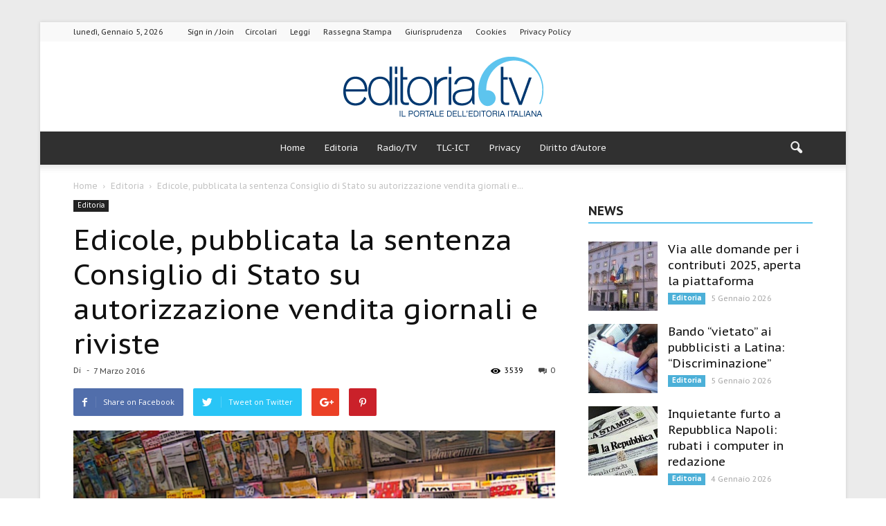

--- FILE ---
content_type: text/html; charset=UTF-8
request_url: https://www.editoria.tv/edicole-pubblicata-la-sentenza-consiglio-autorizzazione-vendita-giornali-riviste/
body_size: 24491
content:
<!doctype html >
<!--[if IE 8]>    <html class="ie8" lang="en"> <![endif]-->
<!--[if IE 9]>    <html class="ie9" lang="en"> <![endif]-->
<!--[if gt IE 8]><!--> <html lang="it-IT"> <!--<![endif]-->
<head>
    
    <title>Edicole, pubblicata la sentenza Consiglio di Stato su autorizzazione vendita giornali e riviste - Editoria.tv</title>
        <link href="https://www.editoria.tv/wp-content/themes/Newspaper-child/abtf.css" rel="stylesheet" type="text/css">

    <meta charset="UTF-8" />

    <meta name="viewport" content="width=device-width, initial-scale=1.0">
    <link rel="pingback" href="https://www.editoria.tv/xmlrpc.php" />
    <meta property="og:image" content="https://www.editoria.tv/wp-content/uploads/2013/07/edicola-riviste-e1373728006352.jpg" />
<!-- This site is optimized with the Yoast SEO plugin v12.3 - https://yoast.com/wordpress/plugins/seo/ -->
<meta name="robots" content="max-snippet:-1, max-image-preview:large, max-video-preview:-1"/>
<link rel="canonical" href="https://www.editoria.tv/edicole-pubblicata-la-sentenza-consiglio-autorizzazione-vendita-giornali-riviste/" />
<meta property="og:locale" content="it_IT" />
<meta property="og:type" content="article" />
<meta property="og:title" content="Edicole, pubblicata la sentenza Consiglio di Stato su autorizzazione vendita giornali e riviste - Editoria.tv" />
<meta property="og:description" content="Pubblichiamo in versione integrale, la Sentenza del Consiglio di Stato sezione V del 21/04/2015, n. 2017 avente ad oggetto l&#8217;autorizzazione alla vendita di giornali e riviste: REPUBBLICA ITALIANA IN NOME DEL POPOLO ITALIANO Il Consiglio di Stato ha pronunciato la presente SENTENZA sul ricorso numero di registro generale 10248 del 2005, proposto dal Comune di &hellip;" />
<meta property="og:url" content="https://www.editoria.tv/edicole-pubblicata-la-sentenza-consiglio-autorizzazione-vendita-giornali-riviste/" />
<meta property="og:site_name" content="Editoria.tv" />
<meta property="article:publisher" content="https://www.facebook.com/editoriatv-Il-portale-delleditoria-italiana-311818058867460/" />
<meta property="article:tag" content="crisi edicole" />
<meta property="article:tag" content="fenagi" />
<meta property="article:tag" content="Fieg" />
<meta property="article:tag" content="giornali" />
<meta property="article:tag" content="sentenza consiglio di stato" />
<meta property="article:tag" content="sinagi" />
<meta property="article:section" content="Editoria" />
<meta property="article:published_time" content="2016-03-07T17:08:02+00:00" />
<meta property="og:image" content="https://www.editoria.tv/wp-content/uploads/2013/07/edicola-riviste-e1373728006352.jpg" />
<meta property="og:image:secure_url" content="https://www.editoria.tv/wp-content/uploads/2013/07/edicola-riviste-e1373728006352.jpg" />
<meta property="og:image:width" content="700" />
<meta property="og:image:height" content="415" />
<meta name="twitter:card" content="summary_large_image" />
<meta name="twitter:description" content="Pubblichiamo in versione integrale, la Sentenza del Consiglio di Stato sezione V del 21/04/2015, n. 2017 avente ad oggetto l&#8217;autorizzazione alla vendita di giornali e riviste: REPUBBLICA ITALIANA IN NOME DEL POPOLO ITALIANO Il Consiglio di Stato ha pronunciato la presente SENTENZA sul ricorso numero di registro generale 10248 del 2005, proposto dal Comune di [&hellip;]" />
<meta name="twitter:title" content="Edicole, pubblicata la sentenza Consiglio di Stato su autorizzazione vendita giornali e riviste - Editoria.tv" />
<meta name="twitter:image" content="https://www.editoria.tv/wp-content/uploads/2013/07/edicola-riviste-e1373728006352.jpg" />
<script type='application/ld+json' class='yoast-schema-graph yoast-schema-graph--main'>{"@context":"https://schema.org","@graph":[{"@type":"WebSite","@id":"https://www.editoria.tv/#website","url":"https://www.editoria.tv/","name":"Editoria.tv","potentialAction":{"@type":"SearchAction","target":"https://www.editoria.tv/?s={search_term_string}","query-input":"required name=search_term_string"}},{"@type":"ImageObject","@id":"https://www.editoria.tv/edicole-pubblicata-la-sentenza-consiglio-autorizzazione-vendita-giornali-riviste/#primaryimage","url":"https://www.editoria.tv/wp-content/uploads/2013/07/edicola-riviste-e1373728006352.jpg","width":700,"height":415},{"@type":"WebPage","@id":"https://www.editoria.tv/edicole-pubblicata-la-sentenza-consiglio-autorizzazione-vendita-giornali-riviste/#webpage","url":"https://www.editoria.tv/edicole-pubblicata-la-sentenza-consiglio-autorizzazione-vendita-giornali-riviste/","inLanguage":"it-IT","name":"Edicole, pubblicata la sentenza Consiglio di Stato su autorizzazione vendita giornali e riviste - Editoria.tv","isPartOf":{"@id":"https://www.editoria.tv/#website"},"primaryImageOfPage":{"@id":"https://www.editoria.tv/edicole-pubblicata-la-sentenza-consiglio-autorizzazione-vendita-giornali-riviste/#primaryimage"},"datePublished":"2016-03-07T17:08:02+00:00","dateModified":"2016-03-07T17:08:02+00:00","author":{"@id":"https://www.editoria.tv/#/schema/person/"}},{"@type":["Person"],"@id":"https://www.editoria.tv/#/schema/person/","name":null,"image":{"@type":"ImageObject","@id":"https://www.editoria.tv/#authorlogo","url":"https://secure.gravatar.com/avatar/?s=96&d=mm&r=g"},"sameAs":[]}]}</script>
<!-- / Yoast SEO plugin. -->

<link rel="amphtml" href="https://www.editoria.tv/edicole-pubblicata-la-sentenza-consiglio-autorizzazione-vendita-giornali-riviste/amp/" /><meta name="generator" content="AMP for WP 1.0.90"/><link rel='dns-prefetch' href='//fonts.googleapis.com' />
<link rel='dns-prefetch' href='//s.w.org' />
<link rel="alternate" type="application/rss+xml" title="Editoria.tv &raquo; Feed" href="https://www.editoria.tv/feed/" />
<link rel="alternate" type="application/rss+xml" title="Editoria.tv &raquo; Feed dei commenti" href="https://www.editoria.tv/comments/feed/" />
<link rel="alternate" type="application/rss+xml" title="Editoria.tv &raquo; Edicole, pubblicata la sentenza Consiglio di Stato su autorizzazione vendita giornali e riviste Feed dei commenti" href="https://www.editoria.tv/edicole-pubblicata-la-sentenza-consiglio-autorizzazione-vendita-giornali-riviste/feed/" />
		<script type="text/javascript">
			window._wpemojiSettings = {"baseUrl":"https:\/\/s.w.org\/images\/core\/emoji\/12.0.0-1\/72x72\/","ext":".png","svgUrl":"https:\/\/s.w.org\/images\/core\/emoji\/12.0.0-1\/svg\/","svgExt":".svg","source":{"concatemoji":"https:\/\/www.editoria.tv\/wp-includes\/js\/wp-emoji-release.min.js?ver=6de3d036eeb7647cf35e7111ba163a2b"}};
			!function(e,a,t){var n,r,o,i=a.createElement("canvas"),p=i.getContext&&i.getContext("2d");function s(e,t){var a=String.fromCharCode;p.clearRect(0,0,i.width,i.height),p.fillText(a.apply(this,e),0,0);e=i.toDataURL();return p.clearRect(0,0,i.width,i.height),p.fillText(a.apply(this,t),0,0),e===i.toDataURL()}function c(e){var t=a.createElement("script");t.src=e,t.defer=t.type="text/javascript",a.getElementsByTagName("head")[0].appendChild(t)}for(o=Array("flag","emoji"),t.supports={everything:!0,everythingExceptFlag:!0},r=0;r<o.length;r++)t.supports[o[r]]=function(e){if(!p||!p.fillText)return!1;switch(p.textBaseline="top",p.font="600 32px Arial",e){case"flag":return s([55356,56826,55356,56819],[55356,56826,8203,55356,56819])?!1:!s([55356,57332,56128,56423,56128,56418,56128,56421,56128,56430,56128,56423,56128,56447],[55356,57332,8203,56128,56423,8203,56128,56418,8203,56128,56421,8203,56128,56430,8203,56128,56423,8203,56128,56447]);case"emoji":return!s([55357,56424,55356,57342,8205,55358,56605,8205,55357,56424,55356,57340],[55357,56424,55356,57342,8203,55358,56605,8203,55357,56424,55356,57340])}return!1}(o[r]),t.supports.everything=t.supports.everything&&t.supports[o[r]],"flag"!==o[r]&&(t.supports.everythingExceptFlag=t.supports.everythingExceptFlag&&t.supports[o[r]]);t.supports.everythingExceptFlag=t.supports.everythingExceptFlag&&!t.supports.flag,t.DOMReady=!1,t.readyCallback=function(){t.DOMReady=!0},t.supports.everything||(n=function(){t.readyCallback()},a.addEventListener?(a.addEventListener("DOMContentLoaded",n,!1),e.addEventListener("load",n,!1)):(e.attachEvent("onload",n),a.attachEvent("onreadystatechange",function(){"complete"===a.readyState&&t.readyCallback()})),(n=t.source||{}).concatemoji?c(n.concatemoji):n.wpemoji&&n.twemoji&&(c(n.twemoji),c(n.wpemoji)))}(window,document,window._wpemojiSettings);
		</script>
		<style type="text/css">
img.wp-smiley,
img.emoji {
	display: inline !important;
	border: none !important;
	box-shadow: none !important;
	height: 1em !important;
	width: 1em !important;
	margin: 0 .07em !important;
	vertical-align: -0.1em !important;
	background: none !important;
	padding: 0 !important;
}
</style>
	<link rel='stylesheet' id='wp-block-library-css'  href='https://www.editoria.tv/wp-includes/css/dist/block-library/style.min.css?ver=6de3d036eeb7647cf35e7111ba163a2b' type='text/css' media='all' />
<link rel='stylesheet' id='contact-form-7-css'  href='https://www.editoria.tv/wp-content/plugins/contact-form-7/includes/css/styles.css?ver=5.1.4' type='text/css' media='all' />
<link rel='stylesheet' id='uacf7-frontend-style-css'  href='https://www.editoria.tv/wp-content/plugins/ultimate-addons-for-contact-form-7/assets/css/uacf7-frontend.css?ver=6de3d036eeb7647cf35e7111ba163a2b' type='text/css' media='all' />
<link rel='stylesheet' id='uacf7-column-css'  href='https://www.editoria.tv/wp-content/plugins/ultimate-addons-for-contact-form-7/addons/column/grid/columns.css?ver=6de3d036eeb7647cf35e7111ba163a2b' type='text/css' media='all' />
<link rel='stylesheet' id='google_font_open_sans-css'  href='https://fonts.googleapis.com/css?family=Open+Sans%3A300italic%2C400italic%2C600italic%2C400%2C600%2C700&#038;subset=latin&#038;ver=6de3d036eeb7647cf35e7111ba163a2b' type='text/css' media='all' />
<link rel='stylesheet' id='google_font_roboto-css'  href='https://fonts.googleapis.com/css?family=Roboto%3A500%2C400italic%2C700%2C900%2C500italic%2C400%2C300&#038;subset=latin&#038;ver=6de3d036eeb7647cf35e7111ba163a2b' type='text/css' media='all' />
<link rel='stylesheet' id='google-fonts-style-css'  href='https://fonts.googleapis.com/css?family=PT+Sans+Caption%3A400%2C700&#038;subset=latin&#038;ver=6de3d036eeb7647cf35e7111ba163a2b' type='text/css' media='all' />
<link rel='stylesheet' id='js_composer_front-css'  href='https://www.editoria.tv/wp-content/plugins/js_composer/assets/css/js_composer.min.css?ver=5.0.1' type='text/css' media='all' />
<link rel='stylesheet' id='td-theme-css'  href='https://www.editoria.tv/wp-content/themes/Newspaper/style.css?ver=7.6c' type='text/css' media='all' />
<link rel='stylesheet' id='td-theme-child-css'  href='https://www.editoria.tv/wp-content/themes/Newspaper-child/style.css?ver=7.6c' type='text/css' media='all' />
<link rel='stylesheet' id='td-theme-demo-style-css'  href='https://www.editoria.tv/wp-content/themes/Newspaper/includes/demos/magazine/demo_style.css?ver=7.6' type='text/css' media='all' />
<script type='text/javascript' src='https://www.editoria.tv/wp-includes/js/jquery/jquery.js?ver=1.12.4-wp'></script>
<script type='text/javascript' src='https://www.editoria.tv/wp-includes/js/jquery/jquery-migrate.min.js?ver=1.4.1'></script>
<link rel='https://api.w.org/' href='https://www.editoria.tv/wp-json/' />
<link rel="EditURI" type="application/rsd+xml" title="RSD" href="https://www.editoria.tv/xmlrpc.php?rsd" />
<link rel="wlwmanifest" type="application/wlwmanifest+xml" href="https://www.editoria.tv/wp-includes/wlwmanifest.xml" /> 

<link rel='shortlink' href='https://www.editoria.tv/?p=35526' />
<link rel="alternate" type="application/json+oembed" href="https://www.editoria.tv/wp-json/oembed/1.0/embed?url=https%3A%2F%2Fwww.editoria.tv%2Fedicole-pubblicata-la-sentenza-consiglio-autorizzazione-vendita-giornali-riviste%2F" />
<link rel="alternate" type="text/xml+oembed" href="https://www.editoria.tv/wp-json/oembed/1.0/embed?url=https%3A%2F%2Fwww.editoria.tv%2Fedicole-pubblicata-la-sentenza-consiglio-autorizzazione-vendita-giornali-riviste%2F&#038;format=xml" />
<style type="text/css">* Custom css for Access Category Password form */
	.acpwd-container {
	
	}
	
	.acpwd-added-excerpt {
	}
	
	.acpwd-info-message {
	
	}
	
	.acpwd-form {
	
	}
	.acpwd-pass {
	
	}
	
	.acpwd-submit {
	
	}
	
	.acpwd-error-message {
		color: darkred;
	}</style><!-- Google tag (gtag.js) -->
<script async src="https://www.googletagmanager.com/gtag/js?id=G-B62KZJX3KT"></script>
<script>
  window.dataLayer = window.dataLayer || [];
  function gtag(){dataLayer.push(arguments);}
  gtag('js', new Date());

  gtag('config', 'G-B62KZJX3KT');
</script>

  <script src="https://app.legalblink.it/api/scripts/lb-seal.js" type="module"></script>

  <script type="text/javascript" src="https://app.legalblink.it/api/scripts/lb_cs.js"></script>
<script id="lb_cs" type="text/javascript">lb_cs("6870d4ed84b8d2002aa9b609");</script>
                    

  <!--[if lt IE 9]><script src="https://html5shim.googlecode.com/svn/trunk/html5.js"></script><![endif]-->
    <meta name="generator" content="Powered by Visual Composer - drag and drop page builder for WordPress."/>
<!--[if lte IE 9]><link rel="stylesheet" type="text/css" href="https://www.editoria.tv/wp-content/plugins/js_composer/assets/css/vc_lte_ie9.min.css" media="screen"><![endif]-->    <script>
		if(screen.width<769){
        	window.location = "https://www.editoria.tv/edicole-pubblicata-la-sentenza-consiglio-autorizzazione-vendita-giornali-riviste/amp/";
        }
    	</script>

<!-- JS generated by theme -->

<script>
    
    

	    var tdBlocksArray = []; //here we store all the items for the current page

	    //td_block class - each ajax block uses a object of this class for requests
	    function tdBlock() {
		    this.id = '';
		    this.block_type = 1; //block type id (1-234 etc)
		    this.atts = '';
		    this.td_column_number = '';
		    this.td_current_page = 1; //
		    this.post_count = 0; //from wp
		    this.found_posts = 0; //from wp
		    this.max_num_pages = 0; //from wp
		    this.td_filter_value = ''; //current live filter value
		    this.is_ajax_running = false;
		    this.td_user_action = ''; // load more or infinite loader (used by the animation)
		    this.header_color = '';
		    this.ajax_pagination_infinite_stop = ''; //show load more at page x
	    }


        // td_js_generator - mini detector
        (function(){
            var htmlTag = document.getElementsByTagName("html")[0];

            if ( navigator.userAgent.indexOf("MSIE 10.0") > -1 ) {
                htmlTag.className += ' ie10';
            }

            if ( !!navigator.userAgent.match(/Trident.*rv\:11\./) ) {
                htmlTag.className += ' ie11';
            }

            if ( /(iPad|iPhone|iPod)/g.test(navigator.userAgent) ) {
                htmlTag.className += ' td-md-is-ios';
            }

            var user_agent = navigator.userAgent.toLowerCase();
            if ( user_agent.indexOf("android") > -1 ) {
                htmlTag.className += ' td-md-is-android';
            }

            if ( -1 !== navigator.userAgent.indexOf('Mac OS X')  ) {
                htmlTag.className += ' td-md-is-os-x';
            }

            if ( /chrom(e|ium)/.test(navigator.userAgent.toLowerCase()) ) {
               htmlTag.className += ' td-md-is-chrome';
            }

            if ( -1 !== navigator.userAgent.indexOf('Firefox') ) {
                htmlTag.className += ' td-md-is-firefox';
            }

            if ( -1 !== navigator.userAgent.indexOf('Safari') && -1 === navigator.userAgent.indexOf('Chrome') ) {
                htmlTag.className += ' td-md-is-safari';
            }

            if( -1 !== navigator.userAgent.indexOf('IEMobile') ){
                htmlTag.className += ' td-md-is-iemobile';
            }

        })();




        var tdLocalCache = {};

        ( function () {
            "use strict";

            tdLocalCache = {
                data: {},
                remove: function (resource_id) {
                    delete tdLocalCache.data[resource_id];
                },
                exist: function (resource_id) {
                    return tdLocalCache.data.hasOwnProperty(resource_id) && tdLocalCache.data[resource_id] !== null;
                },
                get: function (resource_id) {
                    return tdLocalCache.data[resource_id];
                },
                set: function (resource_id, cachedData) {
                    tdLocalCache.remove(resource_id);
                    tdLocalCache.data[resource_id] = cachedData;
                }
            };
        })();

    
    
var tds_login_sing_in_widget="show";
var td_viewport_interval_list=[{"limitBottom":767,"sidebarWidth":228},{"limitBottom":1018,"sidebarWidth":300},{"limitBottom":1140,"sidebarWidth":324}];
var td_animation_stack_effect="type0";
var tds_animation_stack=true;
var td_animation_stack_specific_selectors=".entry-thumb, img";
var td_animation_stack_general_selectors=".td-animation-stack img, .post img";
var tds_general_modal_image="yes";
var td_ajax_url="https:\/\/www.editoria.tv\/wp-admin\/admin-ajax.php?td_theme_name=Newspaper&v=7.6";
var td_get_template_directory_uri="https:\/\/www.editoria.tv\/wp-content\/themes\/Newspaper";
var tds_snap_menu="smart_snap_always";
var tds_logo_on_sticky="show";
var tds_header_style="10";
var td_please_wait="Please wait...";
var td_email_user_pass_incorrect="User or password incorrect!";
var td_email_user_incorrect="Email or username incorrect!";
var td_email_incorrect="Email incorrect!";
var tds_more_articles_on_post_enable="";
var tds_more_articles_on_post_time_to_wait="";
var tds_more_articles_on_post_pages_distance_from_top=0;
var tds_theme_color_site_wide="#5dc4ee";
var tds_smart_sidebar="enabled";
var tdThemeName="Newspaper";
var td_magnific_popup_translation_tPrev="Previous (Left arrow key)";
var td_magnific_popup_translation_tNext="Next (Right arrow key)";
var td_magnific_popup_translation_tCounter="%curr% of %total%";
var td_magnific_popup_translation_ajax_tError="The content from %url% could not be loaded.";
var td_magnific_popup_translation_image_tError="The image #%curr% could not be loaded.";
var td_ad_background_click_link="";
var td_ad_background_click_target="";
</script>


<!-- Header style compiled by theme -->

<style>
    

body {
	background-image:url("https://www.editoria.tv/wp-content/uploads/2017/05/bg-1.jpg");
	background-attachment:fixed;
}
.td-header-wrap .black-menu .sf-menu > .current-menu-item > a,
    .td-header-wrap .black-menu .sf-menu > .current-menu-ancestor > a,
    .td-header-wrap .black-menu .sf-menu > .current-category-ancestor > a,
    .td-header-wrap .black-menu .sf-menu > li > a:hover,
    .td-header-wrap .black-menu .sf-menu > .sfHover > a,
    .td-header-style-12 .td-header-menu-wrap-full,
    .sf-menu > .current-menu-item > a:after,
    .sf-menu > .current-menu-ancestor > a:after,
    .sf-menu > .current-category-ancestor > a:after,
    .sf-menu > li:hover > a:after,
    .sf-menu > .sfHover > a:after,
    .sf-menu ul .td-menu-item > a:hover,
    .sf-menu ul .sfHover > a,
    .sf-menu ul .current-menu-ancestor > a,
    .sf-menu ul .current-category-ancestor > a,
    .sf-menu ul .current-menu-item > a,
    .td-header-style-12 .td-affix,
    .header-search-wrap .td-drop-down-search:after,
    .header-search-wrap .td-drop-down-search .btn:hover,
    input[type=submit]:hover,
    .td-read-more a,
    .td-post-category:hover,
    .td-grid-style-1.td-hover-1 .td-big-grid-post:hover .td-post-category,
    .td-grid-style-5.td-hover-1 .td-big-grid-post:hover .td-post-category,
    .td_top_authors .td-active .td-author-post-count,
    .td_top_authors .td-active .td-author-comments-count,
    .td_top_authors .td_mod_wrap:hover .td-author-post-count,
    .td_top_authors .td_mod_wrap:hover .td-author-comments-count,
    .td-404-sub-sub-title a:hover,
    .td-search-form-widget .wpb_button:hover,
    .td-rating-bar-wrap div,
    .td_category_template_3 .td-current-sub-category,
    .dropcap,
    .td_wrapper_video_playlist .td_video_controls_playlist_wrapper,
    .wpb_default,
    .wpb_default:hover,
    .td-left-smart-list:hover,
    .td-right-smart-list:hover,
    .woocommerce-checkout .woocommerce input.button:hover,
    .woocommerce-page .woocommerce a.button:hover,
    .woocommerce-account div.woocommerce .button:hover,
    #bbpress-forums button:hover,
    .bbp_widget_login .button:hover,
    .td-footer-wrapper .td-post-category,
    .td-footer-wrapper .widget_product_search input[type="submit"]:hover,
    .woocommerce .product a.button:hover,
    .woocommerce .product #respond input#submit:hover,
    .woocommerce .checkout input#place_order:hover,
    .woocommerce .woocommerce.widget .button:hover,
    .single-product .product .summary .cart .button:hover,
    .woocommerce-cart .woocommerce table.cart .button:hover,
    .woocommerce-cart .woocommerce .shipping-calculator-form .button:hover,
    .td-next-prev-wrap a:hover,
    .td-load-more-wrap a:hover,
    .td-post-small-box a:hover,
    .page-nav .current,
    .page-nav:first-child > div,
    .td_category_template_8 .td-category-header .td-category a.td-current-sub-category,
    .td_category_template_4 .td-category-siblings .td-category a:hover,
    #bbpress-forums .bbp-pagination .current,
    #bbpress-forums #bbp-single-user-details #bbp-user-navigation li.current a,
    .td-theme-slider:hover .slide-meta-cat a,
    a.vc_btn-black:hover,
    .td-trending-now-wrapper:hover .td-trending-now-title,
    .td-scroll-up,
    .td-smart-list-button:hover,
    .td-weather-information:before,
    .td-weather-week:before,
    .td_block_exchange .td-exchange-header:before,
    .td_block_big_grid_9.td-grid-style-1 .td-post-category,
    .td_block_big_grid_9.td-grid-style-5 .td-post-category,
    .td-grid-style-6.td-hover-1 .td-module-thumb:after {
        background-color: #5dc4ee;
    }

    .woocommerce .woocommerce-message .button:hover,
    .woocommerce .woocommerce-error .button:hover,
    .woocommerce .woocommerce-info .button:hover {
        background-color: #5dc4ee !important;
    }

    .woocommerce .product .onsale,
    .woocommerce.widget .ui-slider .ui-slider-handle {
        background: none #5dc4ee;
    }

    .woocommerce.widget.widget_layered_nav_filters ul li a {
        background: none repeat scroll 0 0 #5dc4ee !important;
    }

    a,
    cite a:hover,
    .td_mega_menu_sub_cats .cur-sub-cat,
    .td-mega-span h3 a:hover,
    .td_mod_mega_menu:hover .entry-title a,
    .header-search-wrap .result-msg a:hover,
    .top-header-menu li a:hover,
    .top-header-menu .current-menu-item > a,
    .top-header-menu .current-menu-ancestor > a,
    .top-header-menu .current-category-ancestor > a,
    .td-social-icon-wrap > a:hover,
    .td-header-sp-top-widget .td-social-icon-wrap a:hover,
    .td-page-content blockquote p,
    .td-post-content blockquote p,
    .mce-content-body blockquote p,
    .comment-content blockquote p,
    .wpb_text_column blockquote p,
    .td_block_text_with_title blockquote p,
    .td_module_wrap:hover .entry-title a,
    .td-subcat-filter .td-subcat-list a:hover,
    .td-subcat-filter .td-subcat-dropdown a:hover,
    .td_quote_on_blocks,
    .dropcap2,
    .dropcap3,
    .td_top_authors .td-active .td-authors-name a,
    .td_top_authors .td_mod_wrap:hover .td-authors-name a,
    .td-post-next-prev-content a:hover,
    .author-box-wrap .td-author-social a:hover,
    .td-author-name a:hover,
    .td-author-url a:hover,
    .td_mod_related_posts:hover h3 > a,
    .td-post-template-11 .td-related-title .td-related-left:hover,
    .td-post-template-11 .td-related-title .td-related-right:hover,
    .td-post-template-11 .td-related-title .td-cur-simple-item,
    .td-post-template-11 .td_block_related_posts .td-next-prev-wrap a:hover,
    .comment-reply-link:hover,
    .logged-in-as a:hover,
    #cancel-comment-reply-link:hover,
    .td-search-query,
    .td-category-header .td-pulldown-category-filter-link:hover,
    .td-category-siblings .td-subcat-dropdown a:hover,
    .td-category-siblings .td-subcat-dropdown a.td-current-sub-category,
    .widget a:hover,
    .widget_calendar tfoot a:hover,
    .woocommerce a.added_to_cart:hover,
    #bbpress-forums li.bbp-header .bbp-reply-content span a:hover,
    #bbpress-forums .bbp-forum-freshness a:hover,
    #bbpress-forums .bbp-topic-freshness a:hover,
    #bbpress-forums .bbp-forums-list li a:hover,
    #bbpress-forums .bbp-forum-title:hover,
    #bbpress-forums .bbp-topic-permalink:hover,
    #bbpress-forums .bbp-topic-started-by a:hover,
    #bbpress-forums .bbp-topic-started-in a:hover,
    #bbpress-forums .bbp-body .super-sticky li.bbp-topic-title .bbp-topic-permalink,
    #bbpress-forums .bbp-body .sticky li.bbp-topic-title .bbp-topic-permalink,
    .widget_display_replies .bbp-author-name,
    .widget_display_topics .bbp-author-name,
    .footer-text-wrap .footer-email-wrap a,
    .td-subfooter-menu li a:hover,
    .footer-social-wrap a:hover,
    a.vc_btn-black:hover,
    .td-smart-list-dropdown-wrap .td-smart-list-button:hover,
    .td_module_17 .td-read-more a:hover,
    .td_module_18 .td-read-more a:hover,
    .td_module_19 .td-post-author-name a:hover,
    .td-instagram-user a {
        color: #5dc4ee;
    }

    a.vc_btn-black.vc_btn_square_outlined:hover,
    a.vc_btn-black.vc_btn_outlined:hover,
    .td-mega-menu-page .wpb_content_element ul li a:hover {
        color: #5dc4ee !important;
    }

    .td-next-prev-wrap a:hover,
    .td-load-more-wrap a:hover,
    .td-post-small-box a:hover,
    .page-nav .current,
    .page-nav:first-child > div,
    .td_category_template_8 .td-category-header .td-category a.td-current-sub-category,
    .td_category_template_4 .td-category-siblings .td-category a:hover,
    #bbpress-forums .bbp-pagination .current,
    .post .td_quote_box,
    .page .td_quote_box,
    a.vc_btn-black:hover {
        border-color: #5dc4ee;
    }

    .td_wrapper_video_playlist .td_video_currently_playing:after {
        border-color: #5dc4ee !important;
    }

    .header-search-wrap .td-drop-down-search:before {
        border-color: transparent transparent #5dc4ee transparent;
    }

    .block-title > span,
    .block-title > a,
    .block-title > label,
    .widgettitle,
    .widgettitle:after,
    .td-trending-now-title,
    .td-trending-now-wrapper:hover .td-trending-now-title,
    .wpb_tabs li.ui-tabs-active a,
    .wpb_tabs li:hover a,
    .vc_tta-container .vc_tta-color-grey.vc_tta-tabs-position-top.vc_tta-style-classic .vc_tta-tabs-container .vc_tta-tab.vc_active > a,
    .vc_tta-container .vc_tta-color-grey.vc_tta-tabs-position-top.vc_tta-style-classic .vc_tta-tabs-container .vc_tta-tab:hover > a,
    .td-related-title .td-cur-simple-item,
    .woocommerce .product .products h2,
    .td-subcat-filter .td-subcat-dropdown:hover .td-subcat-more {
    	background-color: #5dc4ee;
    }

    .woocommerce div.product .woocommerce-tabs ul.tabs li.active {
    	background-color: #5dc4ee !important;
    }

    .block-title,
    .td-related-title,
    .wpb_tabs .wpb_tabs_nav,
    .vc_tta-container .vc_tta-color-grey.vc_tta-tabs-position-top.vc_tta-style-classic .vc_tta-tabs-container,
    .woocommerce div.product .woocommerce-tabs ul.tabs:before {
        border-color: #5dc4ee;
    }
    .td_block_wrap .td-subcat-item .td-cur-simple-item {
	    color: #5dc4ee;
	}


    
    .td-grid-style-4 .entry-title
    {
        background-color: rgba(93, 196, 238, 0.7);
    }

    
    .block-title > span,
    .block-title > span > a,
    .widget_rss .block-title .rsswidget,
    .block-title > a,
    .widgettitle,
    .widgettitle > a,
    .td-trending-now-title,
    .wpb_tabs li.ui-tabs-active a,
    .wpb_tabs li:hover a,
    .vc_tta-container .vc_tta-color-grey.vc_tta-tabs-position-top.vc_tta-style-classic .vc_tta-tabs-container .vc_tta-tab.vc_active > a,
    .vc_tta-container .vc_tta-color-grey.vc_tta-tabs-position-top.vc_tta-style-classic .vc_tta-tabs-container .vc_tta-tab:hover > a,
    .td-related-title .td-cur-simple-item,
    .woocommerce div.product .woocommerce-tabs ul.tabs li.active,
    .woocommerce .product .products h2 {
    	color: #222222;
    }


    
    .td-header-wrap .td-header-top-menu-full,
    .td-header-wrap .top-header-menu .sub-menu {
        background-color: #f9f9f9;
    }
    .td-header-style-8 .td-header-top-menu-full {
        background-color: transparent;
    }
    .td-header-style-8 .td-header-top-menu-full .td-header-top-menu {
        background-color: #f9f9f9;
        padding-left: 15px;
        padding-right: 15px;
    }

    .td-header-wrap .td-header-top-menu-full .td-header-top-menu,
    .td-header-wrap .td-header-top-menu-full {
        border-bottom: none;
    }


    
    .td-header-top-menu,
    .td-header-top-menu a,
    .td-header-wrap .td-header-top-menu-full .td-header-top-menu,
    .td-header-wrap .td-header-top-menu-full a,
    .td-header-style-8 .td-header-top-menu,
    .td-header-style-8 .td-header-top-menu a {
        color: #2f2f2f;
    }

    
    .top-header-menu .current-menu-item > a,
    .top-header-menu .current-menu-ancestor > a,
    .top-header-menu .current-category-ancestor > a,
    .top-header-menu li a:hover {
        color: #009688;
    }

    
    .td-header-wrap .td-header-sp-top-widget .td-icon-font {
        color: #2f2f2f;
    }

    
    .td-header-wrap .td-header-sp-top-widget i.td-icon-font:hover {
        color: #009688;
    }


    
    .td-header-wrap .td-header-menu-wrap-full,
    .sf-menu > .current-menu-ancestor > a,
    .sf-menu > .current-category-ancestor > a,
    .td-header-menu-wrap.td-affix,
    .td-header-style-3 .td-header-main-menu,
    .td-header-style-3 .td-affix .td-header-main-menu,
    .td-header-style-4 .td-header-main-menu,
    .td-header-style-4 .td-affix .td-header-main-menu,
    .td-header-style-8 .td-header-menu-wrap.td-affix,
    .td-header-style-8 .td-header-top-menu-full {
		background-color: #303030;
    }


    .td-boxed-layout .td-header-style-3 .td-header-menu-wrap,
    .td-boxed-layout .td-header-style-4 .td-header-menu-wrap {
    	background-color: #303030 !important;
    }


    @media (min-width: 1019px) {
        .td-header-style-1 .td-header-sp-recs,
        .td-header-style-1 .td-header-sp-logo {
            margin-bottom: 28px;
        }
    }

    @media (min-width: 768px) and (max-width: 1018px) {
        .td-header-style-1 .td-header-sp-recs,
        .td-header-style-1 .td-header-sp-logo {
            margin-bottom: 14px;
        }
    }

    .td-header-style-7 .td-header-top-menu {
        border-bottom: none;
    }


    
    .sf-menu ul .td-menu-item > a:hover,
    .sf-menu ul .sfHover > a,
    .sf-menu ul .current-menu-ancestor > a,
    .sf-menu ul .current-category-ancestor > a,
    .sf-menu ul .current-menu-item > a,
    .sf-menu > .current-menu-item > a:after,
    .sf-menu > .current-menu-ancestor > a:after,
    .sf-menu > .current-category-ancestor > a:after,
    .sf-menu > li:hover > a:after,
    .sf-menu > .sfHover > a:after,
    .td_block_mega_menu .td-next-prev-wrap a:hover,
    .td-mega-span .td-post-category:hover,
    .td-header-wrap .black-menu .sf-menu > li > a:hover,
    .td-header-wrap .black-menu .sf-menu > .current-menu-ancestor > a,
    .td-header-wrap .black-menu .sf-menu > .sfHover > a,
    .header-search-wrap .td-drop-down-search:after,
    .header-search-wrap .td-drop-down-search .btn:hover,
    .td-header-wrap .black-menu .sf-menu > .current-menu-item > a,
    .td-header-wrap .black-menu .sf-menu > .current-menu-ancestor > a,
    .td-header-wrap .black-menu .sf-menu > .current-category-ancestor > a {
        background-color: #020000;
    }


    .td_block_mega_menu .td-next-prev-wrap a:hover {
        border-color: #020000;
    }

    .header-search-wrap .td-drop-down-search:before {
        border-color: transparent transparent #020000 transparent;
    }

    .td_mega_menu_sub_cats .cur-sub-cat,
    .td_mod_mega_menu:hover .entry-title a {
        color: #020000;
    }


    
    .td-header-wrap .td-header-menu-wrap .sf-menu > li > a,
    .td-header-wrap .header-search-wrap .td-icon-search {
        color: #efefef;
    }


    
    .td-menu-background:before,
    .td-search-background:before {
        background: #0a0a0a;
        background: -moz-linear-gradient(top, #0a0a0a 0%, #757575 100%);
        background: -webkit-gradient(left top, left bottom, color-stop(0%, #0a0a0a), color-stop(100%, #757575));
        background: -webkit-linear-gradient(top, #0a0a0a 0%, #757575 100%);
        background: -o-linear-gradient(top, #0a0a0a 0%, @mobileu_gradient_two_mob 100%);
        background: -ms-linear-gradient(top, #0a0a0a 0%, #757575 100%);
        background: linear-gradient(to bottom, #0a0a0a 0%, #757575 100%);
        filter: progid:DXImageTransform.Microsoft.gradient( startColorstr='#0a0a0a', endColorstr='#757575', GradientType=0 );
    }

    
    .td-mobile-content .current-menu-item > a,
    .td-mobile-content .current-menu-ancestor > a,
    .td-mobile-content .current-category-ancestor > a,
    #td-mobile-nav .td-menu-login-section a:hover,
    #td-mobile-nav .td-register-section a:hover,
    #td-mobile-nav .td-menu-socials-wrap a:hover i,
    .td-search-close a:hover i {
        color: #6bb7ea;
    }

    
    .td-footer-wrapper::before {
        background-size: 100% auto;
    }

    
    .td-footer-wrapper::before {
        opacity: 0.6;
    }



    
    .td-menu-background,
    .td-search-background {
        background-image: url('https://www.editoria.tv/wp-content/uploads/2017/05/bg-1.jpg');
    }

    
    .td-menu-background,
    .td-search-background {
        background-repeat: repeat;
    }

    
    .top-header-menu > li > a,
    .td-weather-top-widget .td-weather-now .td-big-degrees,
    .td-weather-top-widget .td-weather-header .td-weather-city,
    .td-header-sp-top-menu .td_data_time {
        font-family:"PT Sans Caption";
	line-height:27px;
	
    }
    
    .top-header-menu .menu-item-has-children li a {
    	font-family:"PT Sans Caption";
	
    }
    
    ul.sf-menu > .td-menu-item > a {
        font-family:"PT Sans Caption";
	font-size:13px;
	font-weight:normal;
	text-transform:none;
	
    }
    
    .sf-menu ul .td-menu-item a {
        font-family:"PT Sans Caption";
	
    }
	
    .td_mod_mega_menu .item-details a {
        font-family:"PT Sans Caption";
	
    }
    
    .td_mega_menu_sub_cats .block-mega-child-cats a {
        font-family:"PT Sans Caption";
	
    }
    
    .td-mobile-content .td-mobile-main-menu > li > a {
        font-family:"PT Sans Caption";
	
    }
    
    .td-mobile-content .sub-menu a {
        font-family:"PT Sans Caption";
	
    }



	
    .block-title > span,
    .block-title > a,
    .widgettitle,
    .td-trending-now-title,
    .wpb_tabs li a,
    .vc_tta-container .vc_tta-color-grey.vc_tta-tabs-position-top.vc_tta-style-classic .vc_tta-tabs-container .vc_tta-tab > a,
    .td-related-title a,
    .woocommerce div.product .woocommerce-tabs ul.tabs li a,
    .woocommerce .product .products h2 {
        font-family:"PT Sans Caption";
	font-size:18px;
	font-weight:bold;
	text-transform:uppercase;
	
    }
    
    .td-post-author-name a {
        font-family:"PT Sans Caption";
	
    }
    
    .td-post-date .entry-date {
        font-family:"PT Sans Caption";
	
    }
    
    .td-module-comments a,
    .td-post-views span,
    .td-post-comments a {
        font-family:"PT Sans Caption";
	
    }
    
    .td-big-grid-meta .td-post-category,
    .td_module_wrap .td-post-category,
    .td-module-image .td-post-category {
        font-family:"PT Sans Caption";
	
    }
    
    .td-subcat-filter .td-subcat-dropdown a,
    .td-subcat-filter .td-subcat-list a,
    .td-subcat-filter .td-subcat-dropdown span {
        font-family:"PT Sans Caption";
	
    }
    
    .td-excerpt {
        font-family:"PT Sans Caption";
	
    }


	
	.td_module_wrap .td-module-title {
		font-family:"PT Sans Caption";
	
	}
     
    .td_module_1 .td-module-title {
    	font-family:"PT Sans Caption";
	
    }
    
    .td_module_2 .td-module-title {
    	font-family:"PT Sans Caption";
	
    }
    
    .td_module_3 .td-module-title {
    	font-family:"PT Sans Caption";
	
    }
    
    .td_module_4 .td-module-title {
    	font-family:"PT Sans Caption";
	
    }
    
    .td_module_5 .td-module-title {
    	font-family:"PT Sans Caption";
	
    }
    
    .td_module_6 .td-module-title {
    	font-family:"PT Sans Caption";
	
    }
    
    .td_module_7 .td-module-title {
    	font-family:"PT Sans Caption";
	
    }
    
    .td_module_8 .td-module-title {
    	font-family:"PT Sans Caption";
	
    }
    
    .td_module_9 .td-module-title {
    	font-family:"PT Sans Caption";
	
    }
    
    .td_module_10 .td-module-title {
    	font-family:"PT Sans Caption";
	
    }
    
    .td_module_11 .td-module-title {
    	font-family:"PT Sans Caption";
	
    }
    
    .td_module_12 .td-module-title {
    	font-family:"PT Sans Caption";
	
    }
    
    .td_module_13 .td-module-title {
    	font-family:"PT Sans Caption";
	
    }
    
    .td_module_14 .td-module-title {
    	font-family:"PT Sans Caption";
	
    }
    
    .td_module_15 .entry-title {
    	font-family:"PT Sans Caption";
	
    }
    
    .td_module_16 .td-module-title {
    	font-family:"PT Sans Caption";
	
    }
    
    .td_module_17 .td-module-title {
    	font-family:"PT Sans Caption";
	
    }
    
    .td_module_18 .td-module-title {
    	font-family:"PT Sans Caption";
	
    }
    
    .td_module_19 .td-module-title {
    	font-family:"PT Sans Caption";
	
    }




	
	.td_block_trending_now .entry-title a,
	.td-theme-slider .td-module-title a,
    .td-big-grid-post .entry-title {
		font-family:"PT Sans Caption";
	
	}
    
    .td_module_mx1 .td-module-title a {
    	font-family:"PT Sans Caption";
	
    }
    
    .td_module_mx2 .td-module-title a {
    	font-family:"PT Sans Caption";
	
    }
    
    .td_module_mx3 .td-module-title a {
    	font-family:"PT Sans Caption";
	
    }
    
    .td_module_mx4 .td-module-title a {
    	font-family:"PT Sans Caption";
	
    }
    
    .td_module_mx7 .td-module-title a {
    	font-family:"PT Sans Caption";
	
    }
    
    .td_module_mx8 .td-module-title a {
    	font-family:"PT Sans Caption";
	
    }
    
    .td_module_mx9 .td-module-title a {
    	font-family:"PT Sans Caption";
	
    }
    
    .td_module_mx16 .td-module-title a {
    	font-family:"PT Sans Caption";
	
    }
    
    .td_module_mx17 .td-module-title a {
    	font-family:"PT Sans Caption";
	
    }
    
    .td_block_trending_now .entry-title a {
    	font-family:"PT Sans Caption";
	
    }
    
    .td-theme-slider.iosSlider-col-1 .td-module-title a {
        font-family:"PT Sans Caption";
	
    }
    
    .td-theme-slider.iosSlider-col-2 .td-module-title a {
        font-family:"PT Sans Caption";
	
    }
    
    .td-theme-slider.iosSlider-col-3 .td-module-title a {
        font-family:"PT Sans Caption";
	
    }
    
    .td-big-grid-post.td-big-thumb .td-big-grid-meta,
    .td-big-thumb .td-big-grid-meta .entry-title {
        font-family:"PT Sans Caption";
	
    }
    
    .td-big-grid-post.td-medium-thumb .td-big-grid-meta,
    .td-medium-thumb .td-big-grid-meta .entry-title {
        font-family:"PT Sans Caption";
	
    }
    
    .td-big-grid-post.td-small-thumb .td-big-grid-meta,
    .td-small-thumb .td-big-grid-meta .entry-title {
        font-family:"PT Sans Caption";
	
    }
    
    .td-big-grid-post.td-tiny-thumb .td-big-grid-meta,
    .td-tiny-thumb .td-big-grid-meta .entry-title {
        font-family:"PT Sans Caption";
	
    }
    
    .homepage-post .td-post-template-8 .td-post-header .entry-title {
        font-family:"PT Sans Caption";
	
    }


    
	#td-mobile-nav,
	#td-mobile-nav .wpb_button,
	.td-search-wrap-mob {
		font-family:"PT Sans Caption";
	
	}


	
	.post .td-post-header .entry-title {
		font-family:"PT Sans Caption";
	
	}
    
    .td-post-template-default .td-post-header .entry-title {
        font-family:"PT Sans Caption";
	
    }
    
    .td-post-template-1 .td-post-header .entry-title {
        font-family:"PT Sans Caption";
	
    }
    
    .td-post-template-2 .td-post-header .entry-title {
        font-family:"PT Sans Caption";
	
    }
    
    .td-post-template-3 .td-post-header .entry-title {
        font-family:"PT Sans Caption";
	
    }
    
    .td-post-template-4 .td-post-header .entry-title {
        font-family:"PT Sans Caption";
	
    }
    
    .td-post-template-5 .td-post-header .entry-title {
        font-family:"PT Sans Caption";
	
    }
    
    .td-post-template-6 .td-post-header .entry-title {
        font-family:"PT Sans Caption";
	
    }
    
    .td-post-template-7 .td-post-header .entry-title {
        font-family:"PT Sans Caption";
	
    }
    
    .td-post-template-8 .td-post-header .entry-title {
        font-family:"PT Sans Caption";
	
    }
    
    .td-post-template-9 .td-post-header .entry-title {
        font-family:"PT Sans Caption";
	
    }
    
    .td-post-template-10 .td-post-header .entry-title {
        font-family:"PT Sans Caption";
	
    }
    
    .td-post-template-11 .td-post-header .entry-title {
        font-family:"PT Sans Caption";
	
    }
    
    .td-post-template-12 .td-post-header .entry-title {
        font-family:"PT Sans Caption";
	
    }
    
    .td-post-template-13 .td-post-header .entry-title {
        font-family:"PT Sans Caption";
	
    }





	
    .td-post-content p,
    .td-post-content {
        font-family:"PT Sans Caption";
	
    }
    
    .post blockquote p,
    .page blockquote p,
    .td-post-text-content blockquote p {
        font-family:"PT Sans Caption";
	
    }
    
    .post .td_quote_box p,
    .page .td_quote_box p {
        font-family:"PT Sans Caption";
	
    }
    
    .post .td_pull_quote p,
    .page .td_pull_quote p {
        font-family:"PT Sans Caption";
	
    }
    
    .td-post-content li {
        font-family:"PT Sans Caption";
	
    }
    
    .td-post-content h1 {
        font-family:"PT Sans Caption";
	
    }
    
    .td-post-content h2 {
        font-family:"PT Sans Caption";
	
    }
    
    .td-post-content h3 {
        font-family:"PT Sans Caption";
	
    }
    
    .td-post-content h4 {
        font-family:"PT Sans Caption";
	
    }
    
    .td-post-content h5 {
        font-family:"PT Sans Caption";
	
    }
    
    .td-post-content h6 {
        font-family:"PT Sans Caption";
	
    }





    
    .post .td-category a {
        font-family:"PT Sans Caption";
	
    }
    
    .post header .td-post-author-name,
    .post header .td-post-author-name a {
        font-family:"PT Sans Caption";
	
    }
    
    .post header .td-post-date .entry-date {
        font-family:"PT Sans Caption";
	
    }
    
    .post header .td-post-views span,
    .post header .td-post-comments {
        font-family:"PT Sans Caption";
	
    }
    
    .post .td-post-source-tags a,
    .post .td-post-source-tags span {
        font-family:"PT Sans Caption";
	
    }
    
    .post .td-post-next-prev-content span {
        font-family:"PT Sans Caption";
	
    }
    
    .post .td-post-next-prev-content a {
        font-family:"PT Sans Caption";
	
    }
    
    .post .author-box-wrap .td-author-name a {
        font-family:"PT Sans Caption";
	
    }
    
    .post .author-box-wrap .td-author-url a {
        font-family:"PT Sans Caption";
	
    }
    
    .post .author-box-wrap .td-author-description {
        font-family:"PT Sans Caption";
	
    }
    
    .td_block_related_posts .entry-title a {
        font-family:"PT Sans Caption";
	
    }
    
    .post .td-post-share-title {
        font-family:"PT Sans Caption";
	
    }
    
	.wp-caption-text,
	.wp-caption-dd {
		font-family:"PT Sans Caption";
	
	}
    
    .td-post-template-default .td-post-sub-title,
    .td-post-template-1 .td-post-sub-title,
    .td-post-template-4 .td-post-sub-title,
    .td-post-template-5 .td-post-sub-title,
    .td-post-template-9 .td-post-sub-title,
    .td-post-template-10 .td-post-sub-title,
    .td-post-template-11 .td-post-sub-title {
        font-family:"PT Sans Caption";
	
    }
    
    .td-post-template-2 .td-post-sub-title,
    .td-post-template-3 .td-post-sub-title,
    .td-post-template-6 .td-post-sub-title,
    .td-post-template-7 .td-post-sub-title,
    .td-post-template-8 .td-post-sub-title {
        font-family:"PT Sans Caption";
	
    }




	
    .td-page-title,
    .woocommerce-page .page-title,
    .td-category-title-holder .td-page-title {
    	font-family:"PT Sans Caption";
	
    }
    
    .td-page-content p,
    .td-page-content .td_block_text_with_title,
    .woocommerce-page .page-description > p,
    .wpb_text_column p {
    	font-family:"PT Sans Caption";
	
    }
    
    .td-page-content h1,
    .wpb_text_column h1 {
    	font-family:"PT Sans Caption";
	
    }
    
    .td-page-content h2,
    .wpb_text_column h2 {
    	font-family:"PT Sans Caption";
	
    }
    
    .td-page-content h3,
    .wpb_text_column h3 {
    	font-family:"PT Sans Caption";
	
    }
    
    .td-page-content h4,
    .wpb_text_column h4 {
    	font-family:"PT Sans Caption";
	
    }
    
    .td-page-content h5,
    .wpb_text_column h5 {
    	font-family:"PT Sans Caption";
	
    }
    
    .td-page-content h6,
    .wpb_text_column h6 {
    	font-family:"PT Sans Caption";
	
    }




    
	.footer-text-wrap {
		font-family:"PT Sans Caption";
	
	}
	
	.td-sub-footer-copy {
		font-family:"PT Sans Caption";
	
	}
	
	.td-sub-footer-menu ul li a {
		font-family:"PT Sans Caption";
	
	}




	
    .entry-crumbs a,
    .entry-crumbs span,
    #bbpress-forums .bbp-breadcrumb a,
    #bbpress-forums .bbp-breadcrumb .bbp-breadcrumb-current {
    	font-family:"PT Sans Caption";
	
    }
    
    .category .td-category a {
    	font-family:"PT Sans Caption";
	
    }
    
    .td-trending-now-display-area .entry-title {
    	font-family:"PT Sans Caption";
	
    }
    
    .page-nav a,
    .page-nav span {
    	font-family:"PT Sans Caption";
	
    }
    
    #td-outer-wrap span.dropcap {
    	font-family:"PT Sans Caption";
	
    }
    
    .widget_archive a,
    .widget_calendar,
    .widget_categories a,
    .widget_nav_menu a,
    .widget_meta a,
    .widget_pages a,
    .widget_recent_comments a,
    .widget_recent_entries a,
    .widget_text .textwidget,
    .widget_tag_cloud a,
    .widget_search input,
    .woocommerce .product-categories a,
    .widget_display_forums a,
    .widget_display_replies a,
    .widget_display_topics a,
    .widget_display_views a,
    .widget_display_stats {
    	font-family:"PT Sans Caption";
	
    }
    
	input[type="submit"],
	.td-read-more a,
	.vc_btn,
	.woocommerce a.button,
	.woocommerce button.button,
	.woocommerce #respond input#submit {
		font-family:"PT Sans Caption";
	
	}
	
	.woocommerce .product a h3,
	.woocommerce .widget.woocommerce .product_list_widget a,
	.woocommerce-cart .woocommerce .product-name a {
		font-family:"PT Sans Caption";
	
	}
	
	.woocommerce .product .summary .product_title {
		font-family:"PT Sans Caption";
	
	}

	
	.white-popup-block,
	.white-popup-block .wpb_button {
		font-family:"PT Sans Caption";
	
	}



	
    body, p {
    	font-family:"PT Sans Caption";
	
    }




    
    #bbpress-forums .bbp-header .bbp-forums,
    #bbpress-forums .bbp-header .bbp-topics,
    #bbpress-forums .bbp-header {
    	font-family:"PT Sans Caption";
	
    }
    
    #bbpress-forums .hentry .bbp-forum-title,
    #bbpress-forums .hentry .bbp-topic-permalink {
    	font-family:"PT Sans Caption";
	
    }
    
    #bbpress-forums .bbp-forums-list li {
    	font-family:"PT Sans Caption";
	
    }
    
    #bbpress-forums .bbp-forum-info .bbp-forum-content {
    	font-family:"PT Sans Caption";
	
    }
    
    .top-header-menu > li,
    .td-header-sp-top-menu,
    #td-outer-wrap .td-header-sp-top-widget {
        line-height: 27px;
    }



/* Style generated by theme for demo: magazine */

.td-magazine .td-header-style-1 .td-header-gradient::before,
		.td-magazine .td-header-style-1 .td-mega-span .td-post-category:hover,
		.td-magazine .td-header-style-1 .header-search-wrap .td-drop-down-search::after {
			background-color: #5dc4ee;
		}

		.td-magazine .td-header-style-1 .td_mod_mega_menu:hover .entry-title a,
		.td-magazine .td-header-style-1 .td_mega_menu_sub_cats .cur-sub-cat,
		.td-magazine .vc_tta-container .vc_tta-color-grey.vc_tta-tabs-position-top.vc_tta-style-classic .vc_tta-tabs-container .vc_tta-tab.vc_active > a,
		.td-magazine .vc_tta-container .vc_tta-color-grey.vc_tta-tabs-position-top.vc_tta-style-classic .vc_tta-tabs-container .vc_tta-tab:hover > a,
		.td-magazine .td-related-title .td-cur-simple-item {
			color: #5dc4ee;
		}

		.td-magazine .td-header-style-1 .header-search-wrap .td-drop-down-search::before {
			border-color: transparent transparent #5dc4ee;
		}

		.td-magazine .td-header-style-1 .td-header-top-menu-full {
			border-top-color: #5dc4ee;
		}
</style>

<noscript><style type="text/css"> .wpb_animate_when_almost_visible { opacity: 1; }</style></noscript></head>

<body class="post-template-default single single-post postid-35526 single-format-standard edicole-pubblicata-la-sentenza-consiglio-autorizzazione-vendita-giornali-riviste td-magazine wpb-js-composer js-comp-ver-5.0.1 vc_responsive td-animation-stack-type0 td-boxed-layout" itemscope="itemscope" itemtype="https://schema.org/WebPage">

        <div class="td-scroll-up"><i class="td-icon-menu-up"></i></div>
    
    <div class="td-menu-background"></div>
<div id="td-mobile-nav">
    <div class="td-mobile-container">
        <!-- mobile menu top section -->
        <div class="td-menu-socials-wrap">
            <!-- socials -->
            <div class="td-menu-socials">
                
        <span class="td-social-icon-wrap">
            <a target="_blank" href="#" title="Behance">
                <i class="td-icon-font td-icon-behance"></i>
            </a>
        </span>
        <span class="td-social-icon-wrap">
            <a target="_blank" href="#" title="Facebook">
                <i class="td-icon-font td-icon-facebook"></i>
            </a>
        </span>
        <span class="td-social-icon-wrap">
            <a target="_blank" href="#" title="Instagram">
                <i class="td-icon-font td-icon-instagram"></i>
            </a>
        </span>
        <span class="td-social-icon-wrap">
            <a target="_blank" href="#" title="Twitter">
                <i class="td-icon-font td-icon-twitter"></i>
            </a>
        </span>
        <span class="td-social-icon-wrap">
            <a target="_blank" href="#" title="Vimeo">
                <i class="td-icon-font td-icon-vimeo"></i>
            </a>
        </span>
        <span class="td-social-icon-wrap">
            <a target="_blank" href="#" title="VKontakte">
                <i class="td-icon-font td-icon-vk"></i>
            </a>
        </span>            </div>
            <!-- close button -->
            <div class="td-mobile-close">
                <a href="#"><i class="td-icon-close-mobile"></i></a>
            </div>
        </div>

        <!-- login section -->
                    <div class="td-menu-login-section">
                
    <div class="td-guest-wrap">
        <div class="td-menu-avatar"><div class="td-avatar-container"><img alt='' src='https://secure.gravatar.com/avatar/?s=80&#038;d=mm&#038;r=g' srcset='https://secure.gravatar.com/avatar/?s=160&#038;d=mm&#038;r=g 2x' class='avatar avatar-80 photo avatar-default' height='80' width='80' /></div></div>
        <div class="td-menu-login"><a id="login-link-mob">Sign in</a></div>
    </div>
            </div>
        
        <!-- menu section -->
        <div class="td-mobile-content">
            <div class="menu-editoria-header-menu-container"><ul id="menu-editoria-header-menu" class="td-mobile-main-menu"><li id="menu-item-37665" class="menu-item menu-item-type-post_type menu-item-object-page menu-item-home menu-item-first menu-item-37665"><a href="https://www.editoria.tv/">Home</a></li>
<li id="menu-item-37666" class="menu-item menu-item-type-taxonomy menu-item-object-category current-post-ancestor current-menu-parent current-post-parent menu-item-37666"><a href="https://www.editoria.tv/category/editoria/">Editoria</a></li>
<li id="menu-item-37667" class="menu-item menu-item-type-taxonomy menu-item-object-category menu-item-37667"><a href="https://www.editoria.tv/category/radiotv/">Radio/TV</a></li>
<li id="menu-item-37669" class="menu-item menu-item-type-taxonomy menu-item-object-category menu-item-37669"><a href="https://www.editoria.tv/category/tlc-ict/">TLC-ICT</a></li>
<li id="menu-item-37671" class="menu-item menu-item-type-taxonomy menu-item-object-category menu-item-37671"><a href="https://www.editoria.tv/category/privacy/">Privacy</a></li>
<li id="menu-item-37670" class="menu-item menu-item-type-taxonomy menu-item-object-category menu-item-37670"><a href="https://www.editoria.tv/category/diritto-dautore/">Diritto d&#8217;Autore</a></li>
</ul></div>        </div>
    </div>

    <!-- register/login section -->
            <div id="login-form-mobile" class="td-register-section">
            
            <div id="td-login-mob" class="td-login-animation td-login-hide-mob">
            	<!-- close button -->
	            <div class="td-login-close">
	                <a href="#" class="td-back-button"><i class="td-icon-read-down"></i></a>
	                <div class="td-login-title">Sign in</div>
	                <!-- close button -->
		            <div class="td-mobile-close">
		                <a href="#"><i class="td-icon-close-mobile"></i></a>
		            </div>
	            </div>
	            <div class="td-login-form-wrap">
	                <div class="td-login-panel-title"><span>Benvenuto!</span>Collegati al tuo account</div>
	                <div class="td_display_err"></div>
	                <div class="td-login-inputs"><input class="td-login-input" type="text" name="login_email" id="login_email-mob" value="" required><label>your username</label></div>
	                <div class="td-login-inputs"><input class="td-login-input" type="password" name="login_pass" id="login_pass-mob" value="" required><label>your password</label></div>
	                <input type="button" name="login_button" id="login_button-mob" class="td-login-button" value="LOGIN">
	                <div class="td-login-info-text"><a href="#" id="forgot-pass-link-mob">Password dimenticata?</a></div>
                </div>
            </div>

            

            <div id="td-forgot-pass-mob" class="td-login-animation td-login-hide-mob">
                <!-- close button -->
	            <div class="td-forgot-pass-close">
	                <a href="#" class="td-back-button"><i class="td-icon-read-down"></i></a>
	                <div class="td-login-title">Recupero Password</div>
	            </div>
	            <div class="td-login-form-wrap">
	                <div class="td-login-panel-title">Recover your password</div>
	                <div class="td_display_err"></div>
	                <div class="td-login-inputs"><input class="td-login-input" type="text" name="forgot_email" id="forgot_email-mob" value="" required><label>your email</label></div>
	                <input type="button" name="forgot_button" id="forgot_button-mob" class="td-login-button" value="Send My Pass">
                </div>
            </div>
        </div>
    </div>    <div class="td-search-background"></div>
<div class="td-search-wrap-mob">
	<div class="td-drop-down-search" aria-labelledby="td-header-search-button">
		<form method="get" class="td-search-form" action="https://www.editoria.tv/">
			<!-- close button -->
			<div class="td-search-close">
				<a href="#"><i class="td-icon-close-mobile"></i></a>
			</div>
			<div role="search" class="td-search-input">
				<span>Cerca</span>
				<input id="td-header-search-mob" type="text" value="" name="s" autocomplete="off" />
			</div>
		</form>
		<div id="td-aj-search-mob"></div>
	</div>
</div>    
    
    <div id="td-outer-wrap">
    
        <!--
Header style 10
-->

<div class="td-header-wrap td-header-style-10">

	<div class="td-header-top-menu-full">
		<div class="td-container td-header-row td-header-top-menu">
            
    <div class="top-bar-style-1">
        
<div class="td-header-sp-top-menu">


	        <div class="td_data_time">
            <div >

                lunedì, Gennaio 5, 2026
            </div>
        </div>
    <ul class="top-header-menu td_ul_login"><li class="menu-item"><a class="td-login-modal-js menu-item" href="#login-form" data-effect="mpf-td-login-effect">Sign in / Join</a><span class="td-sp-ico-login td_sp_login_ico_style"></span></li></ul><div class="menu-top-container"><ul id="menu-editoria-top-menu" class="top-header-menu"><li id="menu-item-37672" class="menu-item menu-item-type-taxonomy menu-item-object-category menu-item-first td-menu-item td-normal-menu menu-item-37672"><a href="https://www.editoria.tv/category/circolari/">Circolari</a></li>
<li id="menu-item-37673" class="menu-item menu-item-type-taxonomy menu-item-object-category td-menu-item td-normal-menu menu-item-37673"><a href="https://www.editoria.tv/category/leggi/">Leggi</a></li>
<li id="menu-item-39942" class="menu-item menu-item-type-taxonomy menu-item-object-category td-menu-item td-normal-menu menu-item-39942"><a href="https://www.editoria.tv/category/rassegna-stampa/">Rassegna Stampa</a></li>
<li id="menu-item-39952" class="menu-item menu-item-type-taxonomy menu-item-object-category td-menu-item td-normal-menu menu-item-39952"><a href="https://www.editoria.tv/category/provvedimenti/">Giurisprudenza</a></li>
<li id="menu-item-39375" class="menu-item menu-item-type-custom menu-item-object-custom td-menu-item td-normal-menu menu-item-39375"><a href="https://www.editoria.tv/informativa-sui-cookie">Cookies</a></li>
<li id="menu-item-39374" class="menu-item menu-item-type-post_type menu-item-object-page td-menu-item td-normal-menu menu-item-39374"><a href="https://www.editoria.tv/privacy/">Privacy Policy</a></li>
</ul></div></div>
            </div>

<!-- LOGIN MODAL -->

                <div  id="login-form" class="white-popup-block mfp-hide mfp-with-anim">
                    <div class="td-login-wrap">
                        <a href="#" class="td-back-button"><i class="td-icon-modal-back"></i></a>
                        <div id="td-login-div" class="td-login-form-div td-display-block">
                            <div class="td-login-panel-title">Sign in</div>
                            <div class="td-login-panel-descr">Welcome! Log into your account</div>
                            <div class="td_display_err"></div>
                            <div class="td-login-inputs"><input class="td-login-input" type="text" name="login_email" id="login_email" value="" required><label>your username</label></div>
	                        <div class="td-login-inputs"><input class="td-login-input" type="password" name="login_pass" id="login_pass" value="" required><label>your password</label></div>
                            <input type="button" name="login_button" id="login_button" class="wpb_button btn td-login-button" value="Login">
                            <div class="td-login-info-text"><a href="#" id="forgot-pass-link">Password dimenticata? Chiedi aiuto!</a></div>
                            
                        </div>

                        

                         <div id="td-forgot-pass-div" class="td-login-form-div td-display-none">
                            <div class="td-login-panel-title">Recupero Password</div>
                            <div class="td-login-panel-descr">Recover your password</div>
                            <div class="td_display_err"></div>
                            <div class="td-login-inputs"><input class="td-login-input" type="text" name="forgot_email" id="forgot_email" value="" required><label>your email</label></div>
                            <input type="button" name="forgot_button" id="forgot_button" class="wpb_button btn td-login-button" value="Send My Password">
                            <div class="td-login-info-text">A password will be e-mailed to you.</div>
                        </div>
                    </div>
                </div>
                		</div>
	</div>

    <div class="td-banner-wrap-full td-logo-wrap-full td-logo-mobile-loaded">
        <div class="td-header-sp-logo">
            		<a class="td-main-logo" href="https://www.editoria.tv/">
			<img class="td-retina-data"  data-retina="https://www.editoria.tv/wp-content/uploads/2020/11/editoria.tv_.png" src="https://www.editoria.tv/wp-content/uploads/2020/11/editoria.tv_.png" alt=""/>
			<span class="td-visual-hidden">Editoria.tv</span>
		</a>
	        </div>
    </div>

	<div class="td-header-menu-wrap-full">
		<div class="td-header-menu-wrap td-header-gradient">
			<div class="td-container td-header-row td-header-main-menu">
				<div id="td-header-menu" role="navigation">
    <div id="td-top-mobile-toggle"><a href="#"><i class="td-icon-font td-icon-mobile"></i></a></div>
    <div class="td-main-menu-logo td-logo-in-header">
        		<a class="td-mobile-logo td-sticky-mobile" href="https://www.editoria.tv/">
			<img class="td-retina-data" data-retina="https://www.editoria.tv/wp-content/uploads/2013/06/editoria.tv_.png" src="https://www.editoria.tv/wp-content/uploads/2013/06/editoria.tv_.png" alt=""/>
		</a>
			<a class="td-header-logo td-sticky-mobile" href="https://www.editoria.tv/">
			<img class="td-retina-data" data-retina="https://www.editoria.tv/wp-content/uploads/2020/11/editoria.tv_.png" src="https://www.editoria.tv/wp-content/uploads/2020/11/editoria.tv_.png" alt=""/>
		</a>
	    </div>
    <div class="menu-editoria-header-menu-container"><ul id="menu-editoria-header-menu-1" class="sf-menu"><li class="menu-item menu-item-type-post_type menu-item-object-page menu-item-home menu-item-first td-menu-item td-normal-menu menu-item-37665"><a href="https://www.editoria.tv/">Home</a></li>
<li class="menu-item menu-item-type-taxonomy menu-item-object-category current-post-ancestor current-menu-parent current-post-parent td-menu-item td-normal-menu menu-item-37666"><a href="https://www.editoria.tv/category/editoria/">Editoria</a></li>
<li class="menu-item menu-item-type-taxonomy menu-item-object-category td-menu-item td-normal-menu menu-item-37667"><a href="https://www.editoria.tv/category/radiotv/">Radio/TV</a></li>
<li class="menu-item menu-item-type-taxonomy menu-item-object-category td-menu-item td-normal-menu menu-item-37669"><a href="https://www.editoria.tv/category/tlc-ict/">TLC-ICT</a></li>
<li class="menu-item menu-item-type-taxonomy menu-item-object-category td-menu-item td-normal-menu menu-item-37671"><a href="https://www.editoria.tv/category/privacy/">Privacy</a></li>
<li class="menu-item menu-item-type-taxonomy menu-item-object-category td-menu-item td-normal-menu menu-item-37670"><a href="https://www.editoria.tv/category/diritto-dautore/">Diritto d&#8217;Autore</a></li>
</ul></div></div>


<div class="td-search-wrapper">
    <div id="td-top-search">
        <!-- Search -->
        <div class="header-search-wrap">
            <div class="dropdown header-search">
                <a id="td-header-search-button" href="#" role="button" class="dropdown-toggle " data-toggle="dropdown"><i class="td-icon-search"></i></a>
                <a id="td-header-search-button-mob" href="#" role="button" class="dropdown-toggle " data-toggle="dropdown"><i class="td-icon-search"></i></a>
            </div>
        </div>
    </div>
</div>

<div class="header-search-wrap">
	<div class="dropdown header-search">
		<div class="td-drop-down-search" aria-labelledby="td-header-search-button">
			<form method="get" class="td-search-form" action="https://www.editoria.tv/">
				<div role="search" class="td-head-form-search-wrap">
					<input id="td-header-search" type="text" value="" name="s" autocomplete="off" /><input class="wpb_button wpb_btn-inverse btn" type="submit" id="td-header-search-top" value="Cerca" />
				</div>
			</form>
			<div id="td-aj-search"></div>
		</div>
	</div>
</div>			</div>
		</div>
	</div>

    <div class="td-banner-wrap-full td-banner-bg">
        <div class="td-container-header td-header-row td-header-header">
            <div class="td-header-sp-recs">
                <div class="td-header-rec-wrap">
        
    

</div>
            </div>
        </div>
    </div>

</div><div class="td-main-content-wrap">

    <div class="td-container td-post-template-default ">
        <div class="td-crumb-container"><div class="entry-crumbs" itemscope itemtype="http://schema.org/BreadcrumbList"><span class="td-bred-first"><a href="https://www.editoria.tv/">Home</a></span> <i class="td-icon-right td-bread-sep"></i> <span itemscope itemprop="itemListElement" itemtype="http://schema.org/ListItem">
                               <a title="View all posts in Editoria" class="entry-crumb" itemscope itemprop="item" itemtype="http://schema.org/Thing" href="https://www.editoria.tv/category/editoria/">
                                  <span itemprop="name">Editoria</span>    </a>    <meta itemprop="position" content = "1"></span> <i class="td-icon-right td-bread-sep td-bred-no-url-last"></i> <span class="td-bred-no-url-last">Edicole, pubblicata la sentenza Consiglio di Stato su autorizzazione vendita giornali e...</span></div></div>

        <div class="td-pb-row">
                                    <div class="td-pb-span8 td-main-content" role="main">
                            <div class="td-ss-main-content">
                                
    <article id="post-35526" class="post-35526 post type-post status-publish format-standard has-post-thumbnail hentry category-editoria tag-crisi-edicole tag-fenagi tag-fieg tag-giornali tag-sentenza-consiglio-di-stato tag-sinagi" itemscope itemtype="https://schema.org/Article">
        <div class="td-post-header">

            <ul class="td-category"><li class="entry-category"><a  href="https://www.editoria.tv/category/editoria/">Editoria</a></li></ul>
            <header class="td-post-title">
                <h1 class="entry-title">Edicole, pubblicata la sentenza Consiglio di Stato su autorizzazione vendita giornali e riviste</h1>

                

                <div class="td-module-meta-info">
                    <div class="td-post-author-name"><div class="td-author-by">Di</div> <a href="https://www.editoria.tv/author/"></a><div class="td-author-line"> - </div> </div>                    <span class="td-post-date"><time class="entry-date updated td-module-date" datetime="2016-03-07T19:08:02+00:00" >7 Marzo 2016</time></span>                    <div class="td-post-comments"><a href="https://www.editoria.tv/edicole-pubblicata-la-sentenza-consiglio-autorizzazione-vendita-giornali-riviste/#respond"><i class="td-icon-comments"></i>0</a></div>                    <div class="td-post-views"><i class="td-icon-views"></i><span class="td-nr-views-35526">3539</span></div>                </div>

            </header>

        </div>

        <div class="td-post-sharing td-post-sharing-top ">
				<div class="td-default-sharing">
		            <a class="td-social-sharing-buttons td-social-facebook" href="http://www.facebook.com/sharer.php?u=https%3A%2F%2Fwww.editoria.tv%2Fedicole-pubblicata-la-sentenza-consiglio-autorizzazione-vendita-giornali-riviste%2F" onclick="window.open(this.href, 'mywin','left=50,top=50,width=600,height=350,toolbar=0'); return false;"><i class="td-icon-facebook"></i><div class="td-social-but-text">Share on Facebook</div></a>
		            <a class="td-social-sharing-buttons td-social-twitter" href="https://twitter.com/intent/tweet?text=Edicole%2C+pubblicata+la+sentenza+Consiglio+di+Stato+su+autorizzazione+vendita+giornali+e+riviste&url=https%3A%2F%2Fwww.editoria.tv%2Fedicole-pubblicata-la-sentenza-consiglio-autorizzazione-vendita-giornali-riviste%2F&via=Editoria.tv"  ><i class="td-icon-twitter"></i><div class="td-social-but-text">Tweet on Twitter</div></a>
		            <a class="td-social-sharing-buttons td-social-google" href="http://plus.google.com/share?url=https://www.editoria.tv/edicole-pubblicata-la-sentenza-consiglio-autorizzazione-vendita-giornali-riviste/" onclick="window.open(this.href, 'mywin','left=50,top=50,width=600,height=350,toolbar=0'); return false;"><i class="td-icon-googleplus"></i></a>
		            <a class="td-social-sharing-buttons td-social-pinterest" href="http://pinterest.com/pin/create/button/?url=https://www.editoria.tv/edicole-pubblicata-la-sentenza-consiglio-autorizzazione-vendita-giornali-riviste/&amp;media=https://www.editoria.tv/wp-content/uploads/2013/07/edicola-riviste-e1373728006352.jpg&description=Edicole%2C+pubblicata+la+sentenza+Consiglio+di+Stato+su+autorizzazione+vendita+giornali+e+riviste" onclick="window.open(this.href, 'mywin','left=50,top=50,width=600,height=350,toolbar=0'); return false;"><i class="td-icon-pinterest"></i></a>
		            <a class="td-social-sharing-buttons td-social-whatsapp" href="whatsapp://send?text=Edicole%2C+pubblicata+la+sentenza+Consiglio+di+Stato+su+autorizzazione+vendita+giornali+e+riviste%20-%20https%3A%2F%2Fwww.editoria.tv%2Fedicole-pubblicata-la-sentenza-consiglio-autorizzazione-vendita-giornali-riviste%2F" ><i class="td-icon-whatsapp"></i></a>
	            </div></div>

        <div class="td-post-content">

        <div class="td-post-featured-image"><a href="https://www.editoria.tv/wp-content/uploads/2013/07/edicola-riviste-e1373728006352.jpg" data-caption=""><img width="696" height="413" class="entry-thumb td-modal-image" src="https://www.editoria.tv/wp-content/uploads/2013/07/edicola-riviste-e1373728006352.jpg" srcset="https://www.editoria.tv/wp-content/uploads/2013/07/edicola-riviste-e1373728006352.jpg 700w, https://www.editoria.tv/wp-content/uploads/2013/07/edicola-riviste-e1373728006352-600x356.jpg 600w" sizes="(max-width: 696px) 100vw, 696px" alt="" title="edicola-riviste"/></a></div>
        <p style="text-align: justify">Pubblichiamo in versione integrale, la Sentenza del Consiglio di Stato sezione V del 21/04/2015, n. 2017 avente ad oggetto l&#8217;autorizzazione alla vendita di giornali e riviste:</p>
<hr />
<p style="text-align: justify">
REPUBBLICA ITALIANA</p>
<p style="text-align: justify">IN NOME DEL POPOLO ITALIANO</p>
<p style="text-align: justify">Il Consiglio di Stato</p>
<p style="text-align: justify">ha pronunciato la presente SENTENZA</p>
<p style="text-align: justify">sul ricorso numero di registro generale 10248 del 2005, proposto dal Comune di Prato, in persona del Sindaco pro tempore,</p>
<p style="text-align: justify">contro</p>
<p style="text-align: justify">Sp. Pa., non costituita in giudizio;</p>
<p style="text-align: justify">nei confronti di Te. An. Ma., non costituita in giudizio;</p>
<p style="text-align: justify">per la riforma della sentenza del T.A.R. Toscana – Firenze, Sezione II, n.04364/2004, resa tra le parti;<br />
Ritenuto in fatto e considerato in diritto quanto segue:</p>
<p style="text-align: justify">Fatto<br />
FATTO e DIRITTO</p>
<p style="text-align: justify">1.- Con determinazione dirigenziale n. 6656 del 23 ottobre 1995 del Comune di Prato è stata respinta l’istanza, presentata dalla signora Pa. Sp. in data 25 settembre 1995, di rilascio di autorizzazione per la vendita di giornali e riviste in un locale ubicato nel Comune, alla via (omissis…), nell’assunto che nella zona interessata non vi sarebbe stata la disponibilità per nuove aperture secondo quanto previsto dal vigente piano per le edicole; il Comune aveva infatti già rilasciato, con provvedimento sindacale n. 7817 del 4 dicembre 1995, una autorizzazione alla signora An. Ma. Te. per la rivendita di giornali e riviste in un esercizio ubicato alla medesima via (omissis…), in riscontro alla domanda dalla stessa presentata in data 22 settembre 1995.</p>
<p style="text-align: justify">2.- La signora Sp., con ricorso al T.A.R. Toscana n. 236 del 1996, ha impugnato il provvedimento con cui era stata respinta la richiesta autorizzazione e il provvedimento con cui l’autorizzazione era stata rilasciata alla signora Te.. Poi, con successivo ricorso n. 1283 del 1996, ha impugnato il silenzio rifiuto che assumeva essersi formato su una istanza del 1° febbraio 1996, seguita da atto di diffida, volta ad ottenere l’annullamento da parte del Comune dell’autorizzazione alla vendita di giornali e riviste rilasciata alla signora Te. An. Ma.; con il ricorso è stata chiesta anche la declaratoria del diritto al rilascio della autorizzazione di cui all’istanza del 25 settembre 1995.<br />
In seguito, con ricorso n. 2138 del 1996, la signora suddetta ha impugnato anche il provvedimento con il quale il Sindaco del comune di Prato aveva autorizzato la signora Te. al trasferimento dell’attività di vendita di giornali e riviste ad un diverso numero civico della stessa via in cui era situato l’esercizio commerciale.</p>
<p style="text-align: justify">3.- Con la sentenza in epigrafe indicata il T.A.R. ha accolto il ricorso n. 236 del 1996 (nel sostanziale assunto che la fattispecie fosse soggetta ai criteri preferenziali previsti dalla disciplina generale sul commercio, ritenendo applicabile il criterio che, in concorso di più domande, l’autorizzazione debba essere prioritariamente rilasciata al soggetto che abbia dimostrato l’effettiva disponibilità dei locali, con residualità del criterio cronologico), annullando gli atti impugnati e stabilendo che alla rilevata illegittimità degli stessi conseguiva, in via derivata, quella degli atti oggetto, rispettivamente, dei ricorsi n. 1238 del 1996 e n. 2138 del 1996, che sono stati pure accolti, con conseguente annullamento degli atti con essi impugnati.</p>
<p style="text-align: justify">4.- Con il ricorso in appello in esame il Comune di Prato ha chiesto l’annullamento o la riforma di detta sentenza deducendo i seguenti motivi:</p>
<p style="text-align: justify">a) Error in iudicando su un punto essenziale della motivazione.<br />
La sentenza di primo grado avrebbe erroneamente accolto il ricorso r.g. n. 236 del 1996, nella parte in cui ha annullato il provvedimento di autorizzazione alla rivendita di giornali rilasciata alla signora Te., perché, al momento della proposizione dello stesso (notificato in data 22 dicembre 1995), esso non era stato ancora adottato; l’autorizzazione sarebbe stata infatti rilasciata dal Comune di Prato solo in data 17 febbraio 1996 e non sarebbe stata impugnata con i successivi ricorsi proposti dalla signora Sp..</p>
<p style="text-align: justify">b) Error in iudicando su un ulteriore punto essenziale della motivazione.<br />
L’accoglimento disposto dal T.A.R. del primo motivo del suddetto ricorso sarebbe viziato dall’erroneo assunto che, in presenza di una pluralità di domande per una medesima autorizzazione all’apertura di una rivendita di giornali e riviste, il rilascio dell’autorizzazione debba effettuarsi sulla base del criterio cronologico soltanto se tutti i richiedenti hanno la disponibilità dei locali per lo svolgimento dell’attività ovvero se nessuno dei richiedenti ha tale disponibilità.</p>
<p style="text-align: justify">c) Error in iudicando su un altro punto essenziale della controversia.<br />
Accertata l’erroneità della sentenza del T.A.R. in relazione all’accoglimento del primo ricorso, verrebbe meno anche l’illegittimità derivata, che ha costituito l’unico presupposto in base al quale sono stati accolti gli ulteriori due ricorsi.</p>
<p style="text-align: justify">5.- Con memoria depositata il 23 dicembre 2014 la parte appellante ha ribadito tesi e richieste.</p>
<p style="text-align: justify">6.- Alla pubblica udienza del 10 febbraio 2015 il ricorso in appello è stato trattenuto in decisione alla presenza dell’avvocato della parte appellante, come da verbale di causa agli atti del giudizio.</p>
<p style="text-align: justify">7.- La Sezione ritiene fondato il gravame in esame.</p>
<p style="text-align: justify">8.- Con il secondo motivo d’appello è stato dedotto che il T.A.R. ha accolto il primo motivo del ricorso n. 236 del 1996, e dichiarato assorbiti gli ulteriori motivi, nell’assunto che, in presenza di una pluralità di domande per una medesima autorizzazione all’apertura di una rivendita di giornali e riviste, il rilascio dell’autorizzazione debba effettuarsi sulla base del criterio cronologico soltanto se tutti i richiedenti abbiano la disponibilità dei locali per lo svolgimento dell’attività, ovvero nessuno di essi abbia tale disponibilità.<br />
Il primo giudice avrebbe erroneamente interpretato la l.r. n. 61 del 1982, che regola il rilascio delle autorizzazioni in esame e prevede l’applicazione del criterio di scelta cronologico “a parità di condizioni”, nel senso che essa parità sussiste solo nel caso in cui vi sia, o non vi sia, tra tutti i richiedenti la disponibilità dei locali; ciò in quanto avrebbe interpretato la disciplina speciale sulle autorizzazioni in esame alla luce dell’art. 30 della l. n. 426 del 1971, che regola invece, in via generale, il rilascio delle autorizzazioni commerciali (stabilendo che, in presenza di domande concorrenti, debba darsi preferenza al richiedente che abbia la disponibilità dei locali e solo in via sussidiaria debba farsi ricorso al criterio cronologico, dando preferenza alla domanda presentata per prima).<br />
Le autorizzazioni per l’apertura di rivendite di giornali e riviste sarebbero infatti soggette ad una disciplina da considerarsi speciale (con disposizioni specifiche ed esaustive sui criteri per effettuare la selezione fra più concorrenti) rispetto a quella generale relativa alle autorizzazioni commerciali prevista dalla l. n. 426 del 1971 (oggi d.lgs. n. 114 del 1998), che non prevede alcuna preferenza a favore del soggetto che abbia la disponibilità dei locali per lo svolgimento dell’attività; il primo giudice avrebbe integrato ex post la normativa speciale (nonostante che regolasse in maniera compiuta la materia di cui trattasi), facendo erroneo ricorso alla normativa generale, con violazione anche del principio di par condicio.</p>
<p style="text-align: justify">8.- Osserva in proposito la Sezione che la materia relativa al rilascio delle autorizzazioni per la rivendita di giornali e riviste era regolata, all’epoca di adozione degli atti per cui è causa, a livello statale, dall’art. 14 della legge n. 416 del 1981 (poi modificato dall’articolo 6, commi 1 e 2, della l. n. 1 del 1985 e, successivamente, sostituito dall’articolo 7, comma 1, della l. n. 67 del 1987), che nulla prevedeva con riguardo ai criteri di preferenza da seguire in caso di domande concorrenti, nonché dall’art. 52 del d.P.R. n. 616 del 1977, che delegava alle Regioni l’esercizio delle funzioni amministrative relative alle rivendite di giornali e di riviste, e dal seguente art. 54, che attribuiva ai comuni le funzioni amministrative relative all’autorizzazione alla rivendita di giornali e riviste.<br />
A livello regionale, la materia era disciplinata dalla l.r. Toscana n. 61 del 1982 (poi modificata dalla l.r. Toscana n. 48 del 1991), emanata ai sensi dell’art. 7 del d.P.R. n. 616 del 1977 ed in attuazione dell’art. 14 della l. n. 416 del 1981, recante indirizzi per la programmata diffusione e localizzazione nel territorio dei punti di vendita di giornali e riviste, il cui art. 6, prevedeva che “Nell’ambito del Piano di cui al precedente art. 5, i Comuni dettano i criteri per il rilascio delle autorizzazioni permanenti e/ o stagionali.<br />
A tal fine: a) individuano i criteri di priorità fra domande concorrenti, in modo da assicurare la preferenza:<br />
– nel caso di concorrenza fra domande di trasferimento di punti vendita esistenti e domande di apertura di nuovi punti di vendita inerenti la stessa area di localizzazione, ai soggetti che intendono trasferire l’esercizio.<br />
A parità di condizioni deve farsi riferimento all’ordine di presentazione delle domande;<br />
– nel caso di domande per l’esercizio dei nuovi punti di vendita esclusivi, ai soggetti non titolari che abbiano esercitato l’attività nei casi consentiti dall’art. 14, commi 4 e 5 della L. 416/ 81;<br />
– nel caso di domande per l’esercizio dei punti di vendita non esclusivi, ai soggetti titolari di autorizzazioni al commercio affini”.<br />
Tra detti criteri preferenziali non è prevista la disponibilità dei locali e, poiché essi consentivano di regolare in maniera compiuta i casi di concorrenza tra domande, coprendo le diverse fattispecie che potevano verificarsi, non sussistono motivi logico giuridici per ampliare il numero o il contenuto di detti criteri facendo ricorso alla disciplina generale regolante il commercio.<br />
Costituisce infatti principio generale e pacifico in materia che la normativa speciale e compiuta prevale sulla disciplina generale, secondo il criterio, risolutore di antinomie normative, appunto della specialità.<br />
È quindi censurabile la tesi del primo giudice, che ha invece affermato che per regolare il caso di specie fosse necessario fare ricorso ai criteri stabiliti a livello nazionale per la disciplina del commercio, nell’assunto che, mancando nella l. n. 416 del 1981 sull’editoria specifiche previsioni nelle ipotesi di concorrenza fra più domande di autorizzazione per l’apertura di rivendita di giornali, avrebbero dovuto trovare applicazione i criteri generali per il rilascio di autorizzazioni al commercio previsti dalla l. n. 426 del 1971.<br />
Esso ha infatti così individuato ex post un criterio preferenziale non previsto dalla legge speciale regolante la materia, con violazione anche del principio di affidamento e di par condicio tra i richiedenti l’autorizzazione alla rivendita di riviste e giornali di cui trattasi (in quanto essi non potevano preventivamente sapere che detto non previsto criterio sarebbe stato valutato ai fini della scelta di un richiedente piuttosto che un altro).<br />
In conclusione, contrariamente a quanto ritenuto dal primo giudice, la normativa generale sulle autorizzazioni commerciali, che prevede un criterio preferenziale basato sulla disponibilità dei locali ai sensi dell’art. 30 della l. n. 426 del 1971, era inapplicabile, nella Regione Toscana, al rilascio delle autorizzazioni per la rivendita di giornali perché era ivi vigente una normativa speciale che regolava in maniera compiuta la materia relativa ai criteri di priorità da adottare in caso di domande concorrenti di rilascio di autorizzazione alla rivendita di giornali e riviste, che non poteva essere derogata o integrata dalla normativa generale.<br />
Nel caso di specie, dunque, il Comune di Prato aveva correttamente attribuito l’autorizzazione alla signora Te., che aveva presentato la domanda di autorizzazione antecedentemente a quella della signora Sp., a nulla rilevando che quest’ultima avesse allegato alla sua domanda anche la, non richiesta, prova della disponibilità dei locali.<br />
Le tesi poste a base del ricorso di primo grado n. 236/1996 e positivamente valutate dal primo giudice erano quindi infondate.</p>
<p style="text-align: justify">9.- Con la sentenza all’accoglimento dell’esaminato motivo di ricorso è stato fatto conseguire l’assorbimento degli ulteriori motivi di illegittimità dedotti.<br />
Essi non sono stati riproposti in appello con memoria dalla parte ricorrente in primo grado, sicché, secondo la giurisprudenza formatasi in materia all’epoca di proposizione dell’appello (Consiglio di Stato, sez. IV, 24 dicembre 2008, n. 6546) ed ora ai sensi dell’art. 101 comma 2 del c.p.a., essi devono intendersi rinunciati.</p>
<p style="text-align: justify">10.- All’accoglimento dell’appello consegue quindi la reiezione del ricorso introduttivo del giudizio di primo grado n. 236 del 1996.</p>
<p style="text-align: justify">11.- L’accoglimento di detto motivo di gravame comporta l’accoglimento anche del terzo motivo d’appello, con il quale è stato condivisibilmente dedotto che l’erroneità dell’accoglimento da parte del T.A.R. del ricorso n. 236 del 1996 comporta il venir meno anche dell’illegittimità derivata che ha costituito l’unico presupposto in base al quale sono stati accolti gli ulteriori due ricorsi di primo grado (n. 1283 del 1996 e n. 2138 del 1996).<br />
Anche con riguardo a detti ricorsi, in assenza di riproposizione in appello dei motivi posti a base degli stessi ulteriori rispetto a quello di illegittimità derivata accolto dal primo giudice, essi motivi devono ritenersi rinunciati e vanno pertanto respinti.</p>
<p style="text-align: justify">12.- L’appello deve essere conclusivamente accolto e deve essere riformata la prima decisione; per l’effetto vanno respinti tutti i ricorsi introduttivi dei giudizi di primo grado decisi con l’impugnata sentenza. Resta assorbito il primo motivo d’appello.</p>
<p style="text-align: justify">11.- Nella complessità e parziale novità delle questioni trattate il collegio ravvisa eccezionali ragioni per compensare, ai sensi degli artt. 26, comma 1, del c.p.a. e 92, comma 2, del c.p.c., le spese del doppio grado di giudizio.</p>
<p style="text-align: justify">Diritto</p>
<p style="text-align: justify">PQM<br />
P.Q.M.<br />
Il Consiglio di Stato in sede giurisdizionale, Sezione Quinta, definitivamente decidendo, accoglie l’appello in esame e, per l’effetto, in riforma della sentenza di primo grado, respinge tutti i ricorsi introduttivi dei giudizi di primo grado proposti dinanzi al T.A.R..<br />
Compensa integralmente le spese del doppio grado di giudizio.<br />
Ordina che la presente sentenza sia eseguita dall’autorità amministrativa.<br />
Così deciso in Roma nella camera di consiglio del giorno 10 febbraio 2015 con l’intervento dei magistrati:</p>
<p style="text-align: justify">Mario Luigi Torsello, Presidente<br />
Vito Poli, Consigliere<br />
Paolo Giovanni Nicolò Lotti, Consigliere<br />
Antonio Amicuzzi, Consigliere, Estensore<br />
Doris Durante, Consigliere<br />
DEPOSITATA IN SEGRETERIA IL 21 APR. 2015.</p>
        </div>


        <footer>
                        
            <div class="td-post-source-tags">
                                <ul class="td-tags td-post-small-box clearfix"><li><span>TAGS</span></li><li><a href="https://www.editoria.tv/tag/crisi-edicole/">crisi edicole</a></li><li><a href="https://www.editoria.tv/tag/fenagi/">fenagi</a></li><li><a href="https://www.editoria.tv/tag/fieg/">Fieg</a></li><li><a href="https://www.editoria.tv/tag/giornali/">giornali</a></li><li><a href="https://www.editoria.tv/tag/sentenza-consiglio-di-stato/">sentenza consiglio di stato</a></li><li><a href="https://www.editoria.tv/tag/sinagi/">sinagi</a></li></ul>            </div>

            <div class="td-post-sharing td-post-sharing-bottom td-with-like"><span class="td-post-share-title">SHARE</span>
            <div class="td-default-sharing">
	            <a class="td-social-sharing-buttons td-social-facebook" href="http://www.facebook.com/sharer.php?u=https%3A%2F%2Fwww.editoria.tv%2Fedicole-pubblicata-la-sentenza-consiglio-autorizzazione-vendita-giornali-riviste%2F" onclick="window.open(this.href, 'mywin','left=50,top=50,width=600,height=350,toolbar=0'); return false;"><i class="td-icon-facebook"></i><div class="td-social-but-text">Facebook</div></a>
	            <a class="td-social-sharing-buttons td-social-twitter" href="https://twitter.com/intent/tweet?text=Edicole%2C+pubblicata+la+sentenza+Consiglio+di+Stato+su+autorizzazione+vendita+giornali+e+riviste&url=https%3A%2F%2Fwww.editoria.tv%2Fedicole-pubblicata-la-sentenza-consiglio-autorizzazione-vendita-giornali-riviste%2F&via=Editoria.tv"><i class="td-icon-twitter"></i><div class="td-social-but-text">Twitter</div></a>
	            <a class="td-social-sharing-buttons td-social-google" href="http://plus.google.com/share?url=https://www.editoria.tv/edicole-pubblicata-la-sentenza-consiglio-autorizzazione-vendita-giornali-riviste/" onclick="window.open(this.href, 'mywin','left=50,top=50,width=600,height=350,toolbar=0'); return false;"><i class="td-icon-googleplus"></i></a>
	            <a class="td-social-sharing-buttons td-social-pinterest" href="http://pinterest.com/pin/create/button/?url=https://www.editoria.tv/edicole-pubblicata-la-sentenza-consiglio-autorizzazione-vendita-giornali-riviste/&amp;media=https://www.editoria.tv/wp-content/uploads/2013/07/edicola-riviste-e1373728006352.jpg&description=Edicole%2C+pubblicata+la+sentenza+Consiglio+di+Stato+su+autorizzazione+vendita+giornali+e+riviste" onclick="window.open(this.href, 'mywin','left=50,top=50,width=600,height=350,toolbar=0'); return false;"><i class="td-icon-pinterest"></i></a>
	            <a class="td-social-sharing-buttons td-social-whatsapp" href="whatsapp://send?text=Edicole%2C+pubblicata+la+sentenza+Consiglio+di+Stato+su+autorizzazione+vendita+giornali+e+riviste%20-%20https%3A%2F%2Fwww.editoria.tv%2Fedicole-pubblicata-la-sentenza-consiglio-autorizzazione-vendita-giornali-riviste%2F" ><i class="td-icon-whatsapp"></i></a>
            </div><div class="td-classic-sharing"><ul><li class="td-classic-facebook"><iframe frameBorder="0" src="https://www.facebook.com/plugins/like.php?href=https://www.editoria.tv/edicole-pubblicata-la-sentenza-consiglio-autorizzazione-vendita-giornali-riviste/&amp;layout=button_count&amp;show_faces=false&amp;width=105&amp;action=like&amp;colorscheme=light&amp;height=21" style="border:none; overflow:hidden; width:105px; height:21px; background-color:transparent;"></iframe></li><li class="td-classic-twitter"><a href="https://twitter.com/share" class="twitter-share-button" data-url="https://www.editoria.tv/edicole-pubblicata-la-sentenza-consiglio-autorizzazione-vendita-giornali-riviste/" data-text="Edicole, pubblicata la sentenza Consiglio di Stato su autorizzazione vendita giornali e riviste" data-via="" data-lang="en">tweet</a> <script>!function(d,s,id){var js,fjs=d.getElementsByTagName(s)[0];if(!d.getElementById(id)){js=d.createElement(s);js.id=id;js.src="//platform.twitter.com/widgets.js";fjs.parentNode.insertBefore(js,fjs);}}(document,"script","twitter-wjs");</script></li></ul></div></div>            <div class="td-block-row td-post-next-prev"><div class="td-block-span6 td-post-prev-post"><div class="td-post-next-prev-content"><span>Articolo Precedente</span><a href="https://www.editoria.tv/la-delega-della-democrazia/">La delega della democrazia</a></div></div><div class="td-next-prev-separator"></div><div class="td-block-span6 td-post-next-post"><div class="td-post-next-prev-content"><span>Articolo Successivo</span><a href="https://www.editoria.tv/facebook-google-news-sfida-messenger/">Facebook Vs Google, nuova sfida sulle notizie online con Messenger</a></div></div></div>            <div class="td-author-name vcard author" style="display: none"><span class="fn"><a href="https://www.editoria.tv/author/"></a></span></div>	        <span style="display: none;" itemprop="author" itemscope itemtype="https://schema.org/Person"><meta itemprop="name" content=""></span><meta itemprop="datePublished" content="2016-03-07T19:08:02+00:00"><meta itemprop="dateModified" content="2016-03-07T19:08:02+01:00"><meta itemscope itemprop="mainEntityOfPage" itemType="https://schema.org/WebPage" itemid="https://www.editoria.tv/edicole-pubblicata-la-sentenza-consiglio-autorizzazione-vendita-giornali-riviste/"/><span style="display: none;" itemprop="publisher" itemscope itemtype="https://schema.org/Organization"><span style="display: none;" itemprop="logo" itemscope itemtype="https://schema.org/ImageObject"><meta itemprop="url" content="https://www.editoria.tv/wp-content/uploads/2020/11/editoria.tv_.png"></span><meta itemprop="name" content="Editoria.tv"></span><meta itemprop="headline " content="Edicole, pubblicata la sentenza Consiglio di Stato su autorizzazione vendita giornali e riviste"><span style="display: none;" itemprop="image" itemscope itemtype="https://schema.org/ImageObject"><meta itemprop="url" content="https://www.editoria.tv/wp-content/uploads/2013/07/edicola-riviste-e1373728006352.jpg"><meta itemprop="width" content="700"><meta itemprop="height" content="415"></span>        </footer>

    </article> <!-- /.post -->

    <div class="td_block_wrap td_block_related_posts td_uid_2_695bbf917bb6e_rand td_with_ajax_pagination td-pb-border-top"  data-td-block-uid="td_uid_2_695bbf917bb6e" ><script>var block_td_uid_2_695bbf917bb6e = new tdBlock();
block_td_uid_2_695bbf917bb6e.id = "td_uid_2_695bbf917bb6e";
block_td_uid_2_695bbf917bb6e.atts = '{"limit":3,"sort":"","post_ids":"","tag_slug":"","autors_id":"","installed_post_types":"","category_id":"","category_ids":"","custom_title":"","custom_url":"","show_child_cat":"","sub_cat_ajax":"","ajax_pagination":"next_prev","header_color":"","header_text_color":"","ajax_pagination_infinite_stop":"","td_column_number":3,"td_ajax_preloading":"","td_ajax_filter_type":"td_custom_related","td_ajax_filter_ids":"","td_filter_default_txt":"Tutte","color_preset":"","border_top":"","class":"td_uid_2_695bbf917bb6e_rand","el_class":"","offset":"","css":"","tdc_css":"","tdc_css_class":"td_uid_2_695bbf917bb6e_rand","live_filter":"cur_post_same_categories","live_filter_cur_post_id":35526,"live_filter_cur_post_author":"12004"}';
block_td_uid_2_695bbf917bb6e.td_column_number = "3";
block_td_uid_2_695bbf917bb6e.block_type = "td_block_related_posts";
block_td_uid_2_695bbf917bb6e.post_count = "3";
block_td_uid_2_695bbf917bb6e.found_posts = "13052";
block_td_uid_2_695bbf917bb6e.header_color = "";
block_td_uid_2_695bbf917bb6e.ajax_pagination_infinite_stop = "";
block_td_uid_2_695bbf917bb6e.max_num_pages = "4351";
tdBlocksArray.push(block_td_uid_2_695bbf917bb6e);
</script><h4 class="td-related-title"><a id="td_uid_3_695bbf918b3ba" class="td-related-left td-cur-simple-item" data-td_filter_value="" data-td_block_id="td_uid_2_695bbf917bb6e" href="#">ARTICOLI COLLEGATI</a><a id="td_uid_4_695bbf918b3c6" class="td-related-right" data-td_filter_value="td_related_more_from_author" data-td_block_id="td_uid_2_695bbf917bb6e" href="#">ALTRI DALL'AUTORE</a></h4><div id=td_uid_2_695bbf917bb6e class="td_block_inner">

	<div class="td-related-row">

	<div class="td-related-span4">

        <div class="td_module_related_posts td-animation-stack td_mod_related_posts">
            <div class="td-module-image">
                <div class="td-module-thumb"><a href="https://www.editoria.tv/via-alle-domande-per-i-contributi-2025-aperta-la-piattaforma/" rel="bookmark" title="Via alle domande per i contributi 2025, aperta la piattaforma"><img width="218" height="131" class="entry-thumb" src="https://www.editoria.tv/wp-content/uploads/2015/05/PALAZZO-CHIGI-500x300.jpg" srcset="https://www.editoria.tv/wp-content/uploads/2015/05/PALAZZO-CHIGI-500x300.jpg 500w, https://www.editoria.tv/wp-content/uploads/2015/05/PALAZZO-CHIGI-500x300-300x180.jpg 300w" sizes="(max-width: 218px) 100vw, 218px" alt="" title="Via alle domande per i contributi 2025, aperta la piattaforma"/></a></div>                <a href="https://www.editoria.tv/category/editoria/" class="td-post-category">Editoria</a>            </div>
            <div class="item-details">
                <h3 class="entry-title td-module-title"><a href="https://www.editoria.tv/via-alle-domande-per-i-contributi-2025-aperta-la-piattaforma/" rel="bookmark" title="Via alle domande per i contributi 2025, aperta la piattaforma">Via alle domande per i contributi 2025, aperta la piattaforma</a></h3>            </div>
        </div>
        
	</div> <!-- ./td-related-span4 -->

	<div class="td-related-span4">

        <div class="td_module_related_posts td-animation-stack td_mod_related_posts">
            <div class="td-module-image">
                <div class="td-module-thumb"><a href="https://www.editoria.tv/bando-vietato-ai-pubblicisti-a-latina-discriminazione/" rel="bookmark" title="Bando &#8220;vietato&#8221; ai pubblicisti a Latina: &#8220;Discriminazione&#8221;"><img width="218" height="150" class="entry-thumb" src="https://www.editoria.tv/wp-content/uploads/2013/07/Addetto-stampa.jpg" srcset="https://www.editoria.tv/wp-content/uploads/2013/07/Addetto-stampa.jpg 450w, https://www.editoria.tv/wp-content/uploads/2013/07/Addetto-stampa-300x206.jpg 300w" sizes="(max-width: 218px) 100vw, 218px" alt="" title="Bando &#8220;vietato&#8221; ai pubblicisti a Latina: &#8220;Discriminazione&#8221;"/></a></div>                <a href="https://www.editoria.tv/category/editoria/" class="td-post-category">Editoria</a>            </div>
            <div class="item-details">
                <h3 class="entry-title td-module-title"><a href="https://www.editoria.tv/bando-vietato-ai-pubblicisti-a-latina-discriminazione/" rel="bookmark" title="Bando &#8220;vietato&#8221; ai pubblicisti a Latina: &#8220;Discriminazione&#8221;">Bando &#8220;vietato&#8221; ai pubblicisti a Latina: &#8220;Discriminazione&#8221;</a></h3>            </div>
        </div>
        
	</div> <!-- ./td-related-span4 -->

	<div class="td-related-span4">

        <div class="td_module_related_posts td-animation-stack td_mod_related_posts">
            <div class="td-module-image">
                <div class="td-module-thumb"><a href="https://www.editoria.tv/inquietante-furto-a-repubblica-napoli-rubati-i-computer-in-redazione/" rel="bookmark" title="Inquietante furto a Repubblica Napoli: rubati i computer in redazione"><img width="218" height="130" class="entry-thumb" src="https://www.editoria.tv/wp-content/uploads/2016/03/stampubblica-repubblica-stampa-fusione.jpg" srcset="https://www.editoria.tv/wp-content/uploads/2016/03/stampubblica-repubblica-stampa-fusione.jpg 1030w, https://www.editoria.tv/wp-content/uploads/2016/03/stampubblica-repubblica-stampa-fusione-300x179.jpg 300w, https://www.editoria.tv/wp-content/uploads/2016/03/stampubblica-repubblica-stampa-fusione-768x459.jpg 768w, https://www.editoria.tv/wp-content/uploads/2016/03/stampubblica-repubblica-stampa-fusione-1024x611.jpg 1024w, https://www.editoria.tv/wp-content/uploads/2016/03/stampubblica-repubblica-stampa-fusione-800x478.jpg 800w, https://www.editoria.tv/wp-content/uploads/2016/03/stampubblica-repubblica-stampa-fusione-600x358.jpg 600w" sizes="(max-width: 218px) 100vw, 218px" alt="" title="Inquietante furto a Repubblica Napoli: rubati i computer in redazione"/></a></div>                <a href="https://www.editoria.tv/category/editoria/" class="td-post-category">Editoria</a>            </div>
            <div class="item-details">
                <h3 class="entry-title td-module-title"><a href="https://www.editoria.tv/inquietante-furto-a-repubblica-napoli-rubati-i-computer-in-redazione/" rel="bookmark" title="Inquietante furto a Repubblica Napoli: rubati i computer in redazione">Inquietante furto a Repubblica Napoli: rubati i computer in redazione</a></h3>            </div>
        </div>
        
	</div> <!-- ./td-related-span4 --></div><!--./row-fluid--></div><div class="td-next-prev-wrap"><a href="#" class="td-ajax-prev-page ajax-page-disabled" id="prev-page-td_uid_2_695bbf917bb6e" data-td_block_id="td_uid_2_695bbf917bb6e"><i class="td-icon-font td-icon-menu-left"></i></a><a href="#"  class="td-ajax-next-page" id="next-page-td_uid_2_695bbf917bb6e" data-td_block_id="td_uid_2_695bbf917bb6e"><i class="td-icon-font td-icon-menu-right"></i></a></div></div> <!-- ./block -->
	<div class="comments" id="comments">
        	<div id="respond" class="comment-respond">
		<h3 id="reply-title" class="comment-reply-title">LASCIA UN COMMENTO <small><a rel="nofollow" id="cancel-comment-reply-link" href="/edicole-pubblicata-la-sentenza-consiglio-autorizzazione-vendita-giornali-riviste/#respond" style="display:none;">Cancella Commento</a></small></h3>			<form action="https://www.editoria.tv/wp-comments-post.php" method="post" id="commentform" class="comment-form" novalidate>
				<div class="clearfix"></div>
				<div class="comment-form-input-wrap td-form-comment">
					<textarea placeholder="Commenta:" id="comment" name="comment" cols="45" rows="8" aria-required="true"></textarea>
					<div class="td-warning-comment">Inserisci il tuo commento</div>
				</div>
		        <div class="comment-form-input-wrap td-form-author">
			            <input class="" id="author" name="author" placeholder="Nome:*" type="text" value="" size="30"  aria-required='true' />
			            <div class="td-warning-author">Inserisci il tuo nome</div>
			         </div>
<div class="comment-form-input-wrap td-form-email">
			            <input class="" id="email" name="email" placeholder="Email:*" type="text" value="" size="30"  aria-required='true' />
			            <div class="td-warning-email-error">Hai inserito un indirizzo email non corretto</div>
			            <div class="td-warning-email">Inserisci il tuo indirizzo email</div>
			         </div>
<div class="comment-form-input-wrap td-form-url">
			            <input class="" id="url" name="url" placeholder="Sito Web:" type="text" value="" size="30" />
                     </div>
<p class="form-submit"><input name="submit" type="submit" id="submit" class="submit" value="Commenta l&#039;articolo" /> <input type='hidden' name='comment_post_ID' value='35526' id='comment_post_ID' />
<input type='hidden' name='comment_parent' id='comment_parent' value='0' />
</p><p style="display: none;"><input type="hidden" id="akismet_comment_nonce" name="akismet_comment_nonce" value="ee3221aabb" /></p><p style="display: none !important;"><label>&#916;<textarea name="ak_hp_textarea" cols="45" rows="8" maxlength="100"></textarea></label><input type="hidden" id="ak_js_1" name="ak_js" value="44"/><script>document.getElementById( "ak_js_1" ).setAttribute( "value", ( new Date() ).getTime() );</script></p>			</form>
			</div><!-- #respond -->
	    </div> <!-- /.content -->
                            </div>
                        </div>
                        <div class="td-pb-span4 td-main-sidebar" role="complementary">
                            <div class="td-ss-main-sidebar">
                                <div class="td_block_wrap td_block_21 td_block_widget td_uid_5_695bbf918cb90_rand td-pb-border-top"  data-td-block-uid="td_uid_5_695bbf918cb90" ><script>var block_td_uid_5_695bbf918cb90 = new tdBlock();
block_td_uid_5_695bbf918cb90.id = "td_uid_5_695bbf918cb90";
block_td_uid_5_695bbf918cb90.atts = '{"limit":"3","sort":"","post_ids":"","tag_slug":"","autors_id":"","installed_post_types":"","category_id":"","category_ids":"-12371,-10803,-12915","custom_title":"News","custom_url":"","show_child_cat":"","sub_cat_ajax":"","ajax_pagination":"","header_color":"#","header_text_color":"#","ajax_pagination_infinite_stop":"","td_column_number":1,"td_ajax_preloading":"","td_ajax_filter_type":"","td_ajax_filter_ids":"","td_filter_default_txt":"All","color_preset":"","border_top":"","class":"td_block_widget td_uid_5_695bbf918cb90_rand","el_class":"","offset":"","css":"","tdc_css":"","tdc_css_class":"td_uid_5_695bbf918cb90_rand","live_filter":"","live_filter_cur_post_id":"","live_filter_cur_post_author":""}';
block_td_uid_5_695bbf918cb90.td_column_number = "1";
block_td_uid_5_695bbf918cb90.block_type = "td_block_21";
block_td_uid_5_695bbf918cb90.post_count = "3";
block_td_uid_5_695bbf918cb90.found_posts = "27718";
block_td_uid_5_695bbf918cb90.header_color = "#";
block_td_uid_5_695bbf918cb90.ajax_pagination_infinite_stop = "";
block_td_uid_5_695bbf918cb90.max_num_pages = "9240";
tdBlocksArray.push(block_td_uid_5_695bbf918cb90);
</script><div class="td-block-title-wrap"><h4 class="block-title"><span>News</span></h4></div><div id=td_uid_5_695bbf918cb90 class="td_block_inner">
        <div class="td_module_16 td_module_wrap td-animation-stack">
            <div class="td-module-thumb"><a href="https://www.editoria.tv/via-alle-domande-per-i-contributi-2025-aperta-la-piattaforma/" rel="bookmark" title="Via alle domande per i contributi 2025, aperta la piattaforma"><img width="150" height="150" class="entry-thumb" src="https://www.editoria.tv/wp-content/uploads/2015/05/PALAZZO-CHIGI-500x300-150x150.jpg" srcset="https://www.editoria.tv/wp-content/uploads/2015/05/PALAZZO-CHIGI-500x300-150x150.jpg 150w, https://www.editoria.tv/wp-content/uploads/2015/05/PALAZZO-CHIGI-500x300-70x70.jpg 70w, https://www.editoria.tv/wp-content/uploads/2015/05/PALAZZO-CHIGI-500x300-300x300.jpg 300w" sizes="(max-width: 150px) 100vw, 150px" alt="" title="Via alle domande per i contributi 2025, aperta la piattaforma"/></a></div>
            <div class="item-details">
                <h3 class="entry-title td-module-title"><a href="https://www.editoria.tv/via-alle-domande-per-i-contributi-2025-aperta-la-piattaforma/" rel="bookmark" title="Via alle domande per i contributi 2025, aperta la piattaforma">Via alle domande per i contributi 2025, aperta la piattaforma</a></h3>
                <div class="td-module-meta-info">
                    <a href="https://www.editoria.tv/category/editoria/" class="td-post-category">Editoria</a>                                        <span class="td-post-date"><time class="entry-date updated td-module-date" datetime="2026-01-05T08:01:48+00:00" >5 Gennaio 2026</time></span>                    <div class="td-module-comments"><a href="https://www.editoria.tv/via-alle-domande-per-i-contributi-2025-aperta-la-piattaforma/#respond">0</a></div>                </div>

                <div class="td-excerpt">
                    Via libera alla presentazione delle domande di ammissione ai contributi per il 2025, la piattaforma è stata attivata già da venerdì 2 gennaio e...                </div>
            </div>

        </div>

        
        <div class="td_module_16 td_module_wrap td-animation-stack">
            <div class="td-module-thumb"><a href="https://www.editoria.tv/bando-vietato-ai-pubblicisti-a-latina-discriminazione/" rel="bookmark" title="Bando &#8220;vietato&#8221; ai pubblicisti a Latina: &#8220;Discriminazione&#8221;"><img width="150" height="150" class="entry-thumb" src="https://www.editoria.tv/wp-content/uploads/2013/07/Addetto-stampa-150x150.jpg" srcset="https://www.editoria.tv/wp-content/uploads/2013/07/Addetto-stampa-150x150.jpg 150w, https://www.editoria.tv/wp-content/uploads/2013/07/Addetto-stampa-300x300.jpg 300w" sizes="(max-width: 150px) 100vw, 150px" alt="" title="Bando &#8220;vietato&#8221; ai pubblicisti a Latina: &#8220;Discriminazione&#8221;"/></a></div>
            <div class="item-details">
                <h3 class="entry-title td-module-title"><a href="https://www.editoria.tv/bando-vietato-ai-pubblicisti-a-latina-discriminazione/" rel="bookmark" title="Bando &#8220;vietato&#8221; ai pubblicisti a Latina: &#8220;Discriminazione&#8221;">Bando &#8220;vietato&#8221; ai pubblicisti a Latina: &#8220;Discriminazione&#8221;</a></h3>
                <div class="td-module-meta-info">
                    <a href="https://www.editoria.tv/category/editoria/" class="td-post-category">Editoria</a>                                        <span class="td-post-date"><time class="entry-date updated td-module-date" datetime="2026-01-05T07:49:07+00:00" >5 Gennaio 2026</time></span>                    <div class="td-module-comments"><a href="https://www.editoria.tv/bando-vietato-ai-pubblicisti-a-latina-discriminazione/#respond">0</a></div>                </div>

                <div class="td-excerpt">
                    Anno nuovo, problemi vecchi: la Provincia di Latina cerca un addetto stampa ma esclude i pubblicisti dal bando. A sollevare il caso è Nicola...                </div>
            </div>

        </div>

        
        <div class="td_module_16 td_module_wrap td-animation-stack">
            <div class="td-module-thumb"><a href="https://www.editoria.tv/inquietante-furto-a-repubblica-napoli-rubati-i-computer-in-redazione/" rel="bookmark" title="Inquietante furto a Repubblica Napoli: rubati i computer in redazione"><img width="150" height="150" class="entry-thumb" src="https://www.editoria.tv/wp-content/uploads/2016/03/stampubblica-repubblica-stampa-fusione-150x150.jpg" srcset="https://www.editoria.tv/wp-content/uploads/2016/03/stampubblica-repubblica-stampa-fusione-150x150.jpg 150w, https://www.editoria.tv/wp-content/uploads/2016/03/stampubblica-repubblica-stampa-fusione-70x70.jpg 70w, https://www.editoria.tv/wp-content/uploads/2016/03/stampubblica-repubblica-stampa-fusione-600x600.jpg 600w, https://www.editoria.tv/wp-content/uploads/2016/03/stampubblica-repubblica-stampa-fusione-300x300.jpg 300w" sizes="(max-width: 150px) 100vw, 150px" alt="" title="Inquietante furto a Repubblica Napoli: rubati i computer in redazione"/></a></div>
            <div class="item-details">
                <h3 class="entry-title td-module-title"><a href="https://www.editoria.tv/inquietante-furto-a-repubblica-napoli-rubati-i-computer-in-redazione/" rel="bookmark" title="Inquietante furto a Repubblica Napoli: rubati i computer in redazione">Inquietante furto a Repubblica Napoli: rubati i computer in redazione</a></h3>
                <div class="td-module-meta-info">
                    <a href="https://www.editoria.tv/category/editoria/" class="td-post-category">Editoria</a>                                        <span class="td-post-date"><time class="entry-date updated td-module-date" datetime="2026-01-04T08:19:08+00:00" >4 Gennaio 2026</time></span>                    <div class="td-module-comments"><a href="https://www.editoria.tv/inquietante-furto-a-repubblica-napoli-rubati-i-computer-in-redazione/#respond">0</a></div>                </div>

                <div class="td-excerpt">
                    Un altro furto inquietante scuote la stampa campana: rubati sei computer nella redazione napoletana di Repubblica. I fatti sono avvenuti nella giornata di ieri....                </div>
            </div>

        </div>

        </div></div> <!-- ./block -->                            </div>
                        </div>
                            </div> <!-- /.td-pb-row -->
    </div> <!-- /.td-container -->
</div> <!-- /.td-main-content-wrap -->


<!-- Instagram -->



<!-- Footer -->
<div class="td-footer-wrapper td-footer-template-4">
    <div class="td-container">

	    <div class="td-pb-row">
		    <div class="td-pb-span12">
                		    </div>
	    </div>

        <div class="td-pb-row">

            <div class="td-pb-span12">
                <div class="td-footer-info"><div class="footer-logo-wrap"><a href="https://www.editoria.tv/"><img class="td-retina-data" src="https://www.editoria.tv/wp-content/uploads/2017/03/logo-white-blu.png" data-retina="https://www.editoria.tv/wp-content/uploads/2017/03/logo-white-blu.png" alt="" title=""/></a></div><div class="footer-text-wrap">© 2016 Editoria.tv - CCE Società Cooperativa P. IVA 07447140638 - Registrazione al Tribunale di Napoli n. 3 del 14.01.2016
<br />
Direttore Responsabile: Stefano Ghionni<br/>
<div id="contenuto">
         
<a href="http://www.emmeci.co" target="_blank">
<img src="https://www.editoria.tv/wp-content/uploads/2017/04/logo-base-mc14-bianco.footer.png" class="media">
</a>
         
<a href="https://www.ccestudio.it" target="_blank">
<img src="https://www.editoria.tv/wp-content/uploads/2017/04/logo_cc_trasp.footer.png" class="media" alt="CCE">
</a>

</div>

<div>
<a href="https://app.legalblink.it/api/documents/6870d4ec84b8d2002aa9b5fe/privacy-policy-per-siti-web-o-e-commerce-it" target="https://app.legalblink.it/api/documents/6870d4ec84b8d2002aa9b5fe/privacy-policy-per-siti-web-o-e-commerce-it">Privacy Policy</a><br>
<a href="#" class="lb-cs-settings-link">Aggiorna le preferenze sui cookie</a>
</div>
<div>
ISSN (sito web): 2611-125X
</div>
<div class="seal">
<lb-seal id="6870d4ec84b8d2002aa9b5fe" />
</div>

<div class="footer-email-wrap">Contattaci: <a href="mailto:redazione@editoria.tv">redazione@editoria.tv</a></div></div><div class="footer-social-wrap td-social-style-2"></div></div>            </div>
        </div>
    </div>
</div>

<!-- Sub Footer -->
</div><!--close td-outer-wrap-->



    <!--

        Theme: Newspaper by tagDiv 2016
        Version: 7.6 (rara)
        Deploy mode: deploy
        
        uid: 695bbf9194a9f
    -->

    
<!-- Custom css form theme panel -->
<style type="text/css" media="screen">
/* custom css theme panel */
 div.td-big-grid-wrapper div.td-module-thumb > a > img {
    height: 100%;
    width: auto;
}
body.category-circolari div.td-category-siblings .td-category,
body.category-leggi div.td-category-siblings .td-category, 
body.category-rassegna-stampa div.td-category-siblings .td-category{
display:none;
}
.circolari-bg{
   background-image: url("https://www.editoria.tv/wp-content/uploads/2017/04/testata-circolari-1.png");
}
.leggi-bg{
   background-image: url("https://www.editoria.tv/wp-content/uploads/2017/04/testata-leggi.png");
}
.rassegnastampa-bg{
   background-image: url("https://www.editoria.tv/wp-content/uploads/2017/05/testata-rassegnastampa.png");
}
.g {
    max-width:none !important;
}

.adrotate_widgets {
    text-align:center !important;
}
.sottotitolo-leggi-circolari{
    color:#ffffff!important;
}
.sottotitolo-leggi-circolari{
    color:#ffffff!important;
}
.sottotitolo-leggi-circolari a{
    color:#5dc4ee!important;
}
.td-post-category{
    background-color:#4cb0d8;
}
#contenuto {
    padding-top:25px;
}
body{
   background-position:top center; 
}
.td-header-header{

    
width:100%!important;

}
    
#td-aj-search > div.td-aj-search-results div.td-module-thumb {
    display:none;
}

#td-aj-search > div.td-aj-search-results div.item-details {
    margin-left: 20px;
}
.td-custom-title >.entry-title a{
    background-color:#303030!important;
    color:#fff!important;
}
.td_block_image_box .td-custom{

    border-style: solid;
    border-width: 10px;
    border-color:#62c4ec;
}
.td-custom .entry-title a{
    border-bottom-style: solid;
    border-bottom-width: 3px;
    border-bottom-color:#62c4ec;
}

div.td-category-pulldown-filter.td-wrapper-pulldown-filter > div > ul > li:nth-child(2),
div.td-category-pulldown-filter.td-wrapper-pulldown-filter > div > ul > li:nth-child(4)
div.td-category-pulldown-filter.td-wrapper-pulldown-filter > div > ul > li:nth-child(5),
div.td-category-pulldown-filter.td-wrapper-pulldown-filter > div > ul > li:nth-child(6){
    display:none;
}


</style>

<script type='text/javascript'>
/* <![CDATA[ */
var wpcf7 = {"apiSettings":{"root":"https:\/\/www.editoria.tv\/wp-json\/contact-form-7\/v1","namespace":"contact-form-7\/v1"}};
/* ]]> */
</script>
<script type='text/javascript' src='https://www.editoria.tv/wp-content/plugins/contact-form-7/includes/js/scripts.js?ver=5.1.4'></script>
<script type='text/javascript' src='https://www.editoria.tv/wp-content/themes/Newspaper/js/tagdiv_theme.js?ver=7.6'></script>
<script type='text/javascript' src='https://www.editoria.tv/wp-includes/js/comment-reply.min.js?ver=6de3d036eeb7647cf35e7111ba163a2b'></script>
<script type='text/javascript' src='https://www.editoria.tv/wp-includes/js/wp-embed.min.js?ver=6de3d036eeb7647cf35e7111ba163a2b'></script>
<script defer type='text/javascript' src='https://www.editoria.tv/wp-content/plugins/akismet/_inc/akismet-frontend.js?ver=1683221106'></script>

<!-- JS generated by theme -->

<script>
    

	

		(function(){
			var html_jquery_obj = jQuery('html');

			if (html_jquery_obj.length && (html_jquery_obj.is('.ie8') || html_jquery_obj.is('.ie9'))) {

				var path = 'https://www.editoria.tv/wp-content/themes/Newspaper-child/style.css';

				jQuery.get(path, function(data) {

					var str_split_separator = '#td_css_split_separator';
					var arr_splits = data.split(str_split_separator);
					var arr_length = arr_splits.length;

					if (arr_length > 1) {

						var dir_path = 'https://www.editoria.tv/wp-content/themes/Newspaper';
						var splited_css = '';

						for (var i = 0; i < arr_length; i++) {
							if (i > 0) {
								arr_splits[i] = str_split_separator + ' ' + arr_splits[i];
							}
							//jQuery('head').append('<style>' + arr_splits[i] + '</style>');

							var formated_str = arr_splits[i].replace(/\surl\(\'(?!data\:)/gi, function regex_function(str) {
								return ' url(\'' + dir_path + '/' + str.replace(/url\(\'/gi, '').replace(/^\s+|\s+$/gm,'');
							});

							splited_css += "<style>" + formated_str + "</style>";
						}

						var td_theme_css = jQuery('link#td-theme-css');

						if (td_theme_css.length) {
							td_theme_css.after(splited_css);
						}
					}
				});
			}
		})();

	
	
</script>


</body>
</html>

--- FILE ---
content_type: text/css
request_url: https://www.editoria.tv/wp-content/themes/Newspaper-child/style.css?ver=7.6c
body_size: 358
content:
/*
Theme Name:     Newspaper 7 Child theme
Theme URI: 		http://themeforest.net/user/tagDiv/portfolio
Description:    Child theme made by tagDiv
Author:         tagDiv
Author URI: 	http://themeforest.net/user/tagDiv/portfolio
Template:       Newspaper                             
Version:        7.2c
*/

/*  ----------------------------------------------------------------------------
    This file will load automatically when the child theme is active. You can use it
    for custom CSS.
*/

.seal {
  display: flex;
  flex-direction: row;
  justify-content: center;
  padding: 25px;
  color: #222;
}

@media (max-width: 767px) {
  .td-header-wrap .td-header-menu-wrap-full,
  .td-header-wrap .td-header-menu-wrap,
  .td-header-wrap .td-header-main-menu {
    background-color: #fff !important;
    height: 54px !important;
  }
  #td-top-mobile-toggle i,
  .td-header-style-10 .header-search-wrap .td-icon-search {
    color: #222 !important;
  }
}
